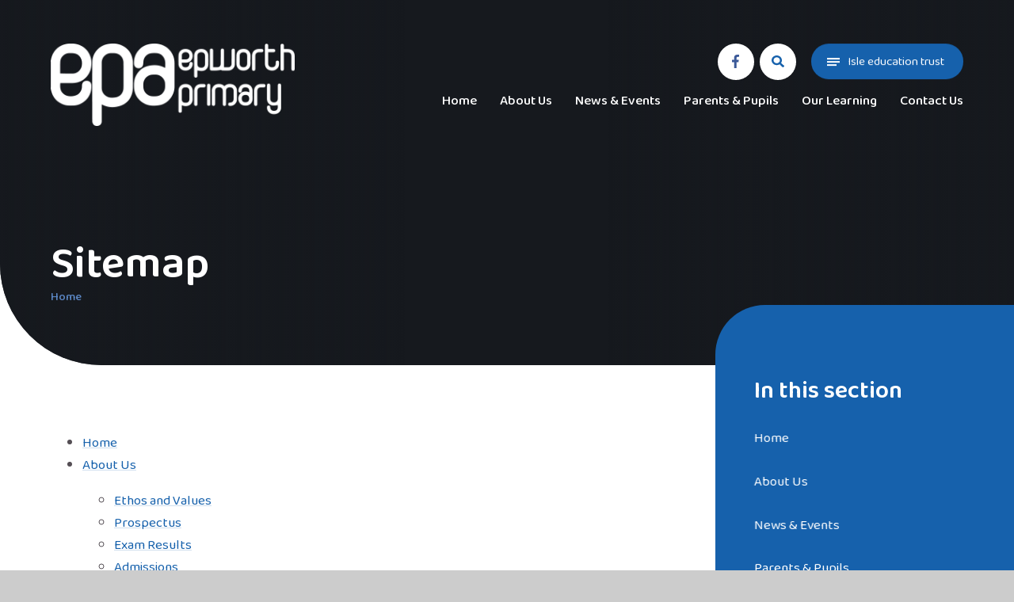

--- FILE ---
content_type: text/html
request_url: https://www.epworthprimaryacademy.co.uk/sitemap/?pid=0
body_size: 49752
content:

<!DOCTYPE html>
<!--[if IE 7]><html class="no-ios no-js lte-ie9 lte-ie8 lte-ie7" lang="en" xml:lang="en"><![endif]-->
<!--[if IE 8]><html class="no-ios no-js lte-ie9 lte-ie8"  lang="en" xml:lang="en"><![endif]-->
<!--[if IE 9]><html class="no-ios no-js lte-ie9"  lang="en" xml:lang="en"><![endif]-->
<!--[if !IE]><!--> <html class="no-ios no-js"  lang="en" xml:lang="en"><!--<![endif]-->
	<head>
		<meta http-equiv="X-UA-Compatible" content="IE=edge" />
		<meta http-equiv="content-type" content="text/html; charset=utf-8"/>
		
		<link rel="canonical" href="https://www.epworthprimaryacademy.co.uk/sitemap">
		<link rel="stylesheet" integrity="sha512-SfTiTlX6kk+qitfevl/7LibUOeJWlt9rbyDn92a1DqWOw9vWG2MFoays0sgObmWazO5BQPiFucnnEAjpAB+/Sw==" crossorigin="anonymous" referrerpolicy="no-referrer" media="screen" href="https://cdnjs.cloudflare.com/ajax/libs/font-awesome/4.7.0/css/font-awesome.min.css?cache=260112">
<!--[if IE 7]><link rel="stylesheet" media="screen" href="https://cdn.juniperwebsites.co.uk/_includes/font-awesome/4.2.0/css/font-awesome-ie7.min.css?cache=v4.6.56.3">
<![endif]-->
		<title>Epworth Primary - Sitemap</title>
		
		<style type="text/css">
			:root {
				
				--col-pri: rgb(34, 34, 34);
				
				--col-sec: rgb(136, 136, 136);
				
			}
		</style>
		
<!--[if IE]>
<script>
console = {log:function(){return;}};
</script>
<![endif]-->

<script>
	var boolItemEditDisabled;
	var boolLanguageMode, boolLanguageEditOriginal;
	var boolViewingConnect;
	var boolConnectDashboard;
	var displayRegions = [];
	var intNewFileCount = 0;
	strItemType = "Sitemap";
	strSubItemType = "Page";

	var featureSupport = {
		tagging: false,
		eventTagging: false
	};
	var boolLoggedIn = false;
boolAdminMode = false;
	var boolSuperUser = false;
strCookieBarStyle = 'bar';
	intParentPageID = "";
	intCurrentItemID = 0;
	var intCurrentCatID = "";
boolIsHomePage = false;
	boolItemEditDisabled = true;
	boolLanguageEditOriginal=true;
	strCurrentLanguage='en-gb';	strFileAttachmentsUploadLocation = 'bottom';	boolViewingConnect = false;	boolConnectDashboard = false;	var objEditorComponentList = {};

</script>

<script src="https://cdn.juniperwebsites.co.uk/admin/_includes/js/mutation_events.min.js?cache=v4.6.56.3"></script>
<script src="https://cdn.juniperwebsites.co.uk/admin/_includes/js/jquery/jquery.js?cache=v4.6.56.3"></script>
<script src="https://cdn.juniperwebsites.co.uk/admin/_includes/js/jquery/jquery.prefilter.js?cache=v4.6.56.3"></script>
<script src="https://cdn.juniperwebsites.co.uk/admin/_includes/js/jquery/jquery.query.js?cache=v4.6.56.3"></script>
<script src="https://cdn.juniperwebsites.co.uk/admin/_includes/js/jquery/js.cookie.js?cache=v4.6.56.3"></script>
<script src="/_includes/editor/template-javascript.asp?cache=260112"></script>
<script src="/admin/_includes/js/functions/minified/functions.login.new.asp?cache=260112"></script>

  <script>

  </script>
<link rel="stylesheet" media="screen" href="/_site/css/main.css?cache=260112">
<link rel="stylesheet" media="screen" href="/_site/css/content.css?cache=260112">


	<meta name="mobile-web-app-capable" content="yes">
	<meta name="apple-mobile-web-app-capable" content="yes">
	<meta name="viewport" content="width=device-width, initial-scale=1, minimum-scale=1, maximum-scale=1">
	<link rel="author" href="/humans.txt">
	<link rel="icon" href="/_site/images/favicons/favicon.ico">
	<link rel="apple-touch-icon" href="/_site/images/favicons/favicon.png">
	<link href="https://fonts.googleapis.com/css2?family=Baloo+2:wght@400;500;600;700&display=swap" rel="stylesheet"> 
	<link rel="stylesheet" href="/_site/css/print.css" type="text/css" media="print">

	<script>
	var html = document.querySelector('html'), strMobClass = 'no-mobile'
	html.classList.remove('no-ios')
	navigator.userAgent.match(/(Android|webOS|iPhone|iPad|Windows Phone)/g) && (strMobClass = 'mobile')
	html.classList.add( strMobClass )
	</script>

	<svg style="visibility: hidden; position: absolute;">
		<defs>
			<symbol id="ring" viewBox="0 0 1020 1020"><path d="M510,1020A510.1,510.1,0,0,1,311.44,40.14,510.09,510.09,0,0,1,708.56,979.86,506.86,506.86,0,0,1,510,1020Zm0-720c-115.79,0-210,94.21-210,210s94.21,210,210,210,210-94.21,210-210S625.79,300,510,300Z"/></symbol>

			<!-- reload code: [base64] -->
			<!-- BRANDS -->
			<symbol id="fa--facebook-f--fab" viewbox="0 0 264 512"><path d="M215.8 85H264V3.6C255.7 2.5 227.1 0 193.8 0 124.3 0 76.7 42.4 76.7 120.3V192H0v91h76.7v229h94V283h73.6l11.7-91h-85.3v-62.7c0-26.3 7.3-44.3 45.1-44.3z"></path></symbol>
			<symbol id="fa--instagram--fab" viewbox="0 0 448 512"><path d="M224.1 141c-63.6 0-114.9 51.3-114.9 114.9s51.3 114.9 114.9 114.9S339 319.5 339 255.9 287.7 141 224.1 141zm0 189.6c-41.1 0-74.7-33.5-74.7-74.7s33.5-74.7 74.7-74.7 74.7 33.5 74.7 74.7-33.6 74.7-74.7 74.7zm146.4-194.3c0 14.9-12 26.8-26.8 26.8-14.9 0-26.8-12-26.8-26.8s12-26.8 26.8-26.8 26.8 12 26.8 26.8zm76.1 27.2c-1.7-35.9-9.9-67.7-36.2-93.9-26.2-26.2-58-34.4-93.9-36.2-37-2.1-147.9-2.1-184.9 0-35.8 1.7-67.6 9.9-93.9 36.1s-34.4 58-36.2 93.9c-2.1 37-2.1 147.9 0 184.9 1.7 35.9 9.9 67.7 36.2 93.9s58 34.4 93.9 36.2c37 2.1 147.9 2.1 184.9 0 35.9-1.7 67.7-9.9 93.9-36.2 26.2-26.2 34.4-58 36.2-93.9 2.1-37 2.1-147.8 0-184.8zM398.8 388c-7.8 19.6-22.9 34.7-42.6 42.6-29.5 11.7-99.5 9-132.1 9s-102.7 2.6-132.1-9c-19.6-7.8-34.7-22.9-42.6-42.6-11.7-29.5-9-99.5-9-132.1s-2.6-102.7 9-132.1c7.8-19.6 22.9-34.7 42.6-42.6 29.5-11.7 99.5-9 132.1-9s102.7-2.6 132.1 9c19.6 7.8 34.7 22.9 42.6 42.6 11.7 29.5 9 99.5 9 132.1s2.7 102.7-9 132.1z"></path></symbol>
			<symbol id="fa--linkedin-in--fab" viewbox="0 0 448 512"><path d="M100.3 448H7.4V148.9h92.9V448zM53.8 108.1C24.1 108.1 0 83.5 0 53.8S24.1 0 53.8 0s53.8 24.1 53.8 53.8-24.1 54.3-53.8 54.3zM448 448h-92.7V302.4c0-34.7-.7-79.2-48.3-79.2-48.3 0-55.7 37.7-55.7 76.7V448h-92.8V148.9h89.1v40.8h1.3c12.4-23.5 42.7-48.3 87.9-48.3 94 0 111.3 61.9 111.3 142.3V448h-.1z"></path></symbol>
			<symbol id="fa--twitter--fab" viewbox="0 0 512 512"><path d="M459.37 151.716c.325 4.548.325 9.097.325 13.645 0 138.72-105.583 298.558-298.558 298.558-59.452 0-114.68-17.219-161.137-47.106 8.447.974 16.568 1.299 25.34 1.299 49.055 0 94.213-16.568 130.274-44.832-46.132-.975-84.792-31.188-98.112-72.772 6.498.974 12.995 1.624 19.818 1.624 9.421 0 18.843-1.3 27.614-3.573-48.081-9.747-84.143-51.98-84.143-102.985v-1.299c13.969 7.797 30.214 12.67 47.431 13.319-28.264-18.843-46.781-51.005-46.781-87.391 0-19.492 5.197-37.36 14.294-52.954 51.655 63.675 129.3 105.258 216.365 109.807-1.624-7.797-2.599-15.918-2.599-24.04 0-57.828 46.782-104.934 104.934-104.934 30.213 0 57.502 12.67 76.67 33.137 23.715-4.548 46.456-13.32 66.599-25.34-7.798 24.366-24.366 44.833-46.132 57.827 21.117-2.273 41.584-8.122 60.426-16.243-14.292 20.791-32.161 39.308-52.628 54.253z"></path></symbol>
			<symbol id="fa--vimeo-v--fab" viewbox="0 0 448 512"><path d="M447.8 153.6c-2 43.6-32.4 103.3-91.4 179.1-60.9 79.2-112.4 118.8-154.6 118.8-26.1 0-48.2-24.1-66.3-72.3C100.3 250 85.3 174.3 56.2 174.3c-3.4 0-15.1 7.1-35.2 21.1L0 168.2c51.6-45.3 100.9-95.7 131.8-98.5 34.9-3.4 56.3 20.5 64.4 71.5 28.7 181.5 41.4 208.9 93.6 126.7 18.7-29.6 28.8-52.1 30.2-67.6 4.8-45.9-35.8-42.8-63.3-31 22-72.1 64.1-107.1 126.2-105.1 45.8 1.2 67.5 31.1 64.9 89.4z"></path></symbol>
			<symbol id="fa--youtube--fab" viewbox="0 0 576 512"><path d="M549.655 124.083c-6.281-23.65-24.787-42.276-48.284-48.597C458.781 64 288 64 288 64S117.22 64 74.629 75.486c-23.497 6.322-42.003 24.947-48.284 48.597-11.412 42.867-11.412 132.305-11.412 132.305s0 89.438 11.412 132.305c6.281 23.65 24.787 41.5 48.284 47.821C117.22 448 288 448 288 448s170.78 0 213.371-11.486c23.497-6.321 42.003-24.171 48.284-47.821 11.412-42.867 11.412-132.305 11.412-132.305s0-89.438-11.412-132.305zm-317.51 213.508V175.185l142.739 81.205-142.739 81.201z"></path></symbol>
			<!-- LIGHT -->
			<symbol id="fa--exclamation-circle--fal" viewbox="0 0 512 512"><path d="M256 40c118.621 0 216 96.075 216 216 0 119.291-96.61 216-216 216-119.244 0-216-96.562-216-216 0-119.203 96.602-216 216-216m0-32C119.043 8 8 119.083 8 256c0 136.997 111.043 248 248 248s248-111.003 248-248C504 119.083 392.957 8 256 8zm-11.49 120h22.979c6.823 0 12.274 5.682 11.99 12.5l-7 168c-.268 6.428-5.556 11.5-11.99 11.5h-8.979c-6.433 0-11.722-5.073-11.99-11.5l-7-168c-.283-6.818 5.167-12.5 11.99-12.5zM256 340c-15.464 0-28 12.536-28 28s12.536 28 28 28 28-12.536 28-28-12.536-28-28-28z"></path></symbol>
			<symbol id="fa--times--fal" viewbox="0 0 320 512"><path d="M193.94 256L296.5 153.44l21.15-21.15c3.12-3.12 3.12-8.19 0-11.31l-22.63-22.63c-3.12-3.12-8.19-3.12-11.31 0L160 222.06 36.29 98.34c-3.12-3.12-8.19-3.12-11.31 0L2.34 120.97c-3.12 3.12-3.12 8.19 0 11.31L126.06 256 2.34 379.71c-3.12 3.12-3.12 8.19 0 11.31l22.63 22.63c3.12 3.12 8.19 3.12 11.31 0L160 289.94 262.56 392.5l21.15 21.15c3.12 3.12 8.19 3.12 11.31 0l22.63-22.63c3.12-3.12 3.12-8.19 0-11.31L193.94 256z"></path></symbol>
			<!-- SOLID -->
			<symbol id="fa--arrow-down--fas" viewbox="0 0 448 512"><path d="M413.1 222.5l22.2 22.2c9.4 9.4 9.4 24.6 0 33.9L241 473c-9.4 9.4-24.6 9.4-33.9 0L12.7 278.6c-9.4-9.4-9.4-24.6 0-33.9l22.2-22.2c9.5-9.5 25-9.3 34.3.4L184 343.4V56c0-13.3 10.7-24 24-24h32c13.3 0 24 10.7 24 24v287.4l114.8-120.5c9.3-9.8 24.8-10 34.3-.4z"></path></symbol>
			<symbol id="fa--arrow-left--fas" viewbox="0 0 448 512"><path d="M257.5 445.1l-22.2 22.2c-9.4 9.4-24.6 9.4-33.9 0L7 273c-9.4-9.4-9.4-24.6 0-33.9L201.4 44.7c9.4-9.4 24.6-9.4 33.9 0l22.2 22.2c9.5 9.5 9.3 25-.4 34.3L136.6 216H424c13.3 0 24 10.7 24 24v32c0 13.3-10.7 24-24 24H136.6l120.5 114.8c9.8 9.3 10 24.8.4 34.3z"></path></symbol>
			<symbol id="fa--arrow-right--fas" viewbox="0 0 448 512"><path d="M190.5 66.9l22.2-22.2c9.4-9.4 24.6-9.4 33.9 0L441 239c9.4 9.4 9.4 24.6 0 33.9L246.6 467.3c-9.4 9.4-24.6 9.4-33.9 0l-22.2-22.2c-9.5-9.5-9.3-25 .4-34.3L311.4 296H24c-13.3 0-24-10.7-24-24v-32c0-13.3 10.7-24 24-24h287.4L190.9 101.2c-9.8-9.3-10-24.8-.4-34.3z"></path></symbol>
			<symbol id="fa--search--fas" viewbox="0 0 512 512"><path d="M505 442.7L405.3 343c-4.5-4.5-10.6-7-17-7H372c27.6-35.3 44-79.7 44-128C416 93.1 322.9 0 208 0S0 93.1 0 208s93.1 208 208 208c48.3 0 92.7-16.4 128-44v16.3c0 6.4 2.5 12.5 7 17l99.7 99.7c9.4 9.4 24.6 9.4 33.9 0l28.3-28.3c9.4-9.4 9.4-24.6.1-34zM208 336c-70.7 0-128-57.2-128-128 0-70.7 57.2-128 128-128 70.7 0 128 57.2 128 128 0 70.7-57.2 128-128 128z"></path></symbol>
	</defs>
</svg>

<link rel="stylesheet" media="screen" href="https://cdn.juniperwebsites.co.uk/_includes/css/content-blocks.css?cache=v4.6.56.3">
<link rel="stylesheet" media="screen" href="/_includes/css/cookie-colour.asp?cache=260112">
<link rel="stylesheet" media="screen" href="https://cdn.juniperwebsites.co.uk/_includes/css/cookies.css?cache=v4.6.56.3">
<link rel="stylesheet" media="screen" href="https://cdn.juniperwebsites.co.uk/_includes/css/cookies.advanced.css?cache=v4.6.56.3">
<link rel="stylesheet" media="screen" href="https://cdn.juniperwebsites.co.uk/_includes/css/overlord.css?cache=v4.6.56.3">
<link rel="stylesheet" media="screen" href="https://cdn.juniperwebsites.co.uk/_includes/css/templates.css?cache=v4.6.56.3">
<link rel="stylesheet" media="screen" href="/_site/css/attachments.css?cache=260112">
<link rel="stylesheet" media="screen" href="/_site/css/templates.css?cache=260112">
<style>#print_me { display: none;}</style><script src="https://cdn.juniperwebsites.co.uk/admin/_includes/js/modernizr.js?cache=v4.6.56.3"></script>

        <meta property="og:site_name" content="Epworth Primary" />
        <meta property="og:title" content="Sitemap" />
        <meta property="og:image" content="https://www.epworthprimaryacademy.co.uk/_site/images/design/thumbnail.jpg" />
        <meta property="og:type" content="website" />
        <meta property="twitter:card" content="summary" />
</head>


    <body>


<div id="print_me"></div>
<div class="mason mason--inner mason--noadmin mason--nosecure">

	<section class="access">
		<a class="access__anchor" name="header"></a>
		<a class="access__link" href="#content">Skip to content &darr;</a>
	</section>

	<header class="header parent block-d">
		<div class="header__main">
			<a class="header__logo" href="/">
				<img src="/_site/images/design/logo.png" srcset="/_site/images/design/logo.png 1x, /_site/images/design/logo@2x.png 2x" alt="Epworth Primary">
				<img src="/_site/images/design/logo-col.png" srcset="/_site/images/design/logo-col.png 1x, /_site/images/design/logo-col@2x.png 2x" alt="Epworth Primary">
				<h1>Epworth Primary</h1>
			</a>
			<section class="menu parent block-l">
				<button class="menu__bg" data-remove=".mason--menu" aria-label="Close Menu"></button>
				
				<button class="menu__btn" data-toggle=".mason--menu" aria-label="Open Menu" aria-label="Toggle mobile menu">
					<span class="menu__btn__icon"><span></span><span></span><span></span><span></span><span></span></span>
					<span class="menu__btn__txt menu__btn__txt--inactive">Menu</span>
					<span class="menu__btn__txt menu__btn__txt--active">Close</span>
				</button>
				
				<div class="menu__main">
					<nav class="menu__bar ms-center">
						<ul><li class="menu__bar__item menu__bar__item--page_1"><a class="a_block" id="menu__page_1" href="/"><span>Home</span></a><button title="View pages within Home" class="menu__bar__item__button" data-tab=".menu__bar__item--page_1--expand"><i class="menu__bar__item__button__icon fa fa-angle-down"></i></button></li><li class="menu__bar__item menu__bar__item--page_7 menu__bar__item--subitems"><a class="a_block" id="menu__page_7" href="/page/?title=About+Us&amp;pid=7"><span>About Us</span></a><button title="View pages within About Us" class="menu__bar__item__button" data-tab=".menu__bar__item--page_7--expand"><i class="menu__bar__item__button__icon fa fa-angle-down"></i></button><ul class="menu__bar__item__sub"><li class="menu__bar__item menu__bar__item--url_3"><a class="a_block" id="menu__url_3" href="/page/?title=About+Us&amp;pid=7"><span>Ethos and Values</span></a><button title="View pages within Ethos and Values" class="menu__bar__item__button" data-tab=".menu__bar__item--url_3--expand"><i class="menu__bar__item__button__icon fa fa-angle-down"></i></button></li><li class="menu__bar__item menu__bar__item--page_11"><a class="a_block" id="menu__page_11" href="/page/?title=Prospectus&amp;pid=11"><span>Prospectus</span></a><button title="View pages within Prospectus" class="menu__bar__item__button" data-tab=".menu__bar__item--page_11--expand"><i class="menu__bar__item__button__icon fa fa-angle-down"></i></button></li><li class="menu__bar__item menu__bar__item--page_10"><a class="a_block" id="menu__page_10" href="/page/?title=Exam+Results&amp;pid=10"><span>Exam Results</span></a><button title="View pages within Exam Results" class="menu__bar__item__button" data-tab=".menu__bar__item--page_10--expand"><i class="menu__bar__item__button__icon fa fa-angle-down"></i></button></li><li class="menu__bar__item menu__bar__item--page_12"><a class="a_block" id="menu__page_12" href="/page/?title=Admissions&amp;pid=12"><span>Admissions</span></a><button title="View pages within Admissions" class="menu__bar__item__button" data-tab=".menu__bar__item--page_12--expand"><i class="menu__bar__item__button__icon fa fa-angle-down"></i></button></li><li class="menu__bar__item menu__bar__item--page_13"><a class="a_block" id="menu__page_13" href="/page/?title=Policies+%26amp%3B+Documents&amp;pid=13"><span>Policies &amp; Documents</span></a><button title="View pages within Policies &amp; Documents" class="menu__bar__item__button" data-tab=".menu__bar__item--page_13--expand"><i class="menu__bar__item__button__icon fa fa-angle-down"></i></button></li><li class="menu__bar__item menu__bar__item--page_14"><a class="a_block" id="menu__page_14" href="/page/?title=Ofsted&amp;pid=14"><span>Ofsted</span></a><button title="View pages within Ofsted" class="menu__bar__item__button" data-tab=".menu__bar__item--page_14--expand"><i class="menu__bar__item__button__icon fa fa-angle-down"></i></button></li><li class="menu__bar__item menu__bar__item--page_15"><a class="a_block" id="menu__page_15" href="/page/?title=Meet+the+Team&amp;pid=15"><span>Meet the Team</span></a><button title="View pages within Meet the Team" class="menu__bar__item__button" data-tab=".menu__bar__item--page_15--expand"><i class="menu__bar__item__button__icon fa fa-angle-down"></i></button></li><li class="menu__bar__item menu__bar__item--page_16"><a class="a_block" id="menu__page_16" href="/page/?title=Governors&amp;pid=16"><span>Governors</span></a><button title="View pages within Governors" class="menu__bar__item__button" data-tab=".menu__bar__item--page_16--expand"><i class="menu__bar__item__button__icon fa fa-angle-down"></i></button></li><li class="menu__bar__item menu__bar__item--page_17"><a class="a_block" id="menu__page_17" href="/page/?title=Vacancies&amp;pid=17"><span>Vacancies</span></a><button title="View pages within Vacancies" class="menu__bar__item__button" data-tab=".menu__bar__item--page_17--expand"><i class="menu__bar__item__button__icon fa fa-angle-down"></i></button></li><li class="menu__bar__item menu__bar__item--page_18"><a class="a_block" id="menu__page_18" href="/page/?title=Pupil+Premium+and%2C+PE+and+Sport+Premium&amp;pid=18"><span>Pupil Premium and, PE and Sport Premium</span></a><button title="View pages within Pupil Premium and, PE and Sport Premium" class="menu__bar__item__button" data-tab=".menu__bar__item--page_18--expand"><i class="menu__bar__item__button__icon fa fa-angle-down"></i></button></li></ul></li><li class="menu__bar__item menu__bar__item--page_3 menu__bar__item--subitems"><a class="a_block" id="menu__page_3" href="/page/?title=News+%26amp%3B+Events&amp;pid=3"><span>News &amp; Events</span></a><button title="View pages within News &amp; Events" class="menu__bar__item__button" data-tab=".menu__bar__item--page_3--expand"><i class="menu__bar__item__button__icon fa fa-angle-down"></i></button><ul class="menu__bar__item__sub"><li class="menu__bar__item menu__bar__item--url_1"><a class="a_block" id="menu__url_1" href="/calendar/?calid=1&amp;pid=3&amp;viewid=1"><span>Calendar of events</span></a><button title="View pages within Calendar of events" class="menu__bar__item__button" data-tab=".menu__bar__item--url_1--expand"><i class="menu__bar__item__button__icon fa fa-angle-down"></i></button></li><li class="menu__bar__item menu__bar__item--page_19"><a class="a_block" id="menu__page_19" href="/page/?title=Newsletters&amp;pid=19"><span>Newsletters</span></a><button title="View pages within Newsletters" class="menu__bar__item__button" data-tab=".menu__bar__item--page_19--expand"><i class="menu__bar__item__button__icon fa fa-angle-down"></i></button></li><li class="menu__bar__item menu__bar__item--page_33"><a class="a_block" id="menu__page_33" href="/page/?title=Epworth+Express+and+Letters&amp;pid=33"><span>Epworth Express and Letters</span></a><button title="View pages within Epworth Express and Letters" class="menu__bar__item__button" data-tab=".menu__bar__item--page_33--expand"><i class="menu__bar__item__button__icon fa fa-angle-down"></i></button></li><li class="menu__bar__item menu__bar__item--news_category_1"><a class="a_block" id="menu__news_category_1" href="/news/?pid=3&amp;nid=1"><span>Latest News</span></a><button title="View pages within Latest News" class="menu__bar__item__button" data-tab=".menu__bar__item--news_category_1--expand"><i class="menu__bar__item__button__icon fa fa-angle-down"></i></button></li></ul></li><li class="menu__bar__item menu__bar__item--page_6 menu__bar__item--subitems"><a class="a_block" id="menu__page_6" href="/page/?title=Parents+%26amp%3B+Pupils&amp;pid=6"><span>Parents &amp; Pupils</span></a><button title="View pages within Parents &amp; Pupils" class="menu__bar__item__button" data-tab=".menu__bar__item--page_6--expand"><i class="menu__bar__item__button__icon fa fa-angle-down"></i></button><ul class="menu__bar__item__sub"><li class="menu__bar__item menu__bar__item--page_20"><a class="a_block" id="menu__page_20" href="/page/?title=Academy+Uniform&amp;pid=20"><span>Academy Uniform</span></a><button title="View pages within Academy Uniform" class="menu__bar__item__button" data-tab=".menu__bar__item--page_20--expand"><i class="menu__bar__item__button__icon fa fa-angle-down"></i></button></li><li class="menu__bar__item menu__bar__item--page_21"><a class="a_block" id="menu__page_21" href="/page/?title=Attendance&amp;pid=21"><span>Attendance</span></a><button title="View pages within Attendance" class="menu__bar__item__button" data-tab=".menu__bar__item--page_21--expand"><i class="menu__bar__item__button__icon fa fa-angle-down"></i></button></li><li class="menu__bar__item menu__bar__item--page_22"><a class="a_block" id="menu__page_22" href="/page/?title=Term+Dates+%26amp%3B+The+Academy+Day&amp;pid=22"><span>Term Dates &amp; The Academy Day</span></a><button title="View pages within Term Dates &amp; The Academy Day" class="menu__bar__item__button" data-tab=".menu__bar__item--page_22--expand"><i class="menu__bar__item__button__icon fa fa-angle-down"></i></button></li><li class="menu__bar__item menu__bar__item--page_23"><a class="a_block" id="menu__page_23" href="/page/?title=Arbor+Parent+Portal&amp;pid=23"><span>Arbor Parent Portal</span></a><button title="View pages within Arbor Parent Portal" class="menu__bar__item__button" data-tab=".menu__bar__item--page_23--expand"><i class="menu__bar__item__button__icon fa fa-angle-down"></i></button></li><li class="menu__bar__item menu__bar__item--page_24"><a class="a_block" id="menu__page_24" href="/page/?title=Parent+%26amp%3B+Pupil+View&amp;pid=24"><span>Parent &amp; Pupil View</span></a><button title="View pages within Parent &amp; Pupil View" class="menu__bar__item__button" data-tab=".menu__bar__item--page_24--expand"><i class="menu__bar__item__button__icon fa fa-angle-down"></i></button></li><li class="menu__bar__item menu__bar__item--page_25"><a class="a_block" id="menu__page_25" href="/page/?title=SEND&amp;pid=25"><span>SEND</span></a><button title="View pages within SEND" class="menu__bar__item__button" data-tab=".menu__bar__item--page_25--expand"><i class="menu__bar__item__button__icon fa fa-angle-down"></i></button></li><li class="menu__bar__item menu__bar__item--page_26"><a class="a_block" id="menu__page_26" href="/page/?title=Safety+%26amp%3B+Wellbeing&amp;pid=26"><span>Safety &amp; Wellbeing</span></a><button title="View pages within Safety &amp; Wellbeing" class="menu__bar__item__button" data-tab=".menu__bar__item--page_26--expand"><i class="menu__bar__item__button__icon fa fa-angle-down"></i></button></li><li class="menu__bar__item menu__bar__item--page_27"><a class="a_block" id="menu__page_27" href="/page/?title=Assessment+%26amp%3B+Reporting&amp;pid=27"><span>Assessment &amp; Reporting</span></a><button title="View pages within Assessment &amp; Reporting" class="menu__bar__item__button" data-tab=".menu__bar__item--page_27--expand"><i class="menu__bar__item__button__icon fa fa-angle-down"></i></button></li><li class="menu__bar__item menu__bar__item--page_28"><a class="a_block" id="menu__page_28" href="/page/?title=Breakfast+Club&amp;pid=28"><span>Breakfast Club</span></a><button title="View pages within Breakfast Club" class="menu__bar__item__button" data-tab=".menu__bar__item--page_28--expand"><i class="menu__bar__item__button__icon fa fa-angle-down"></i></button></li><li class="menu__bar__item menu__bar__item--page_29"><a class="a_block" id="menu__page_29" href="/page/?title=Nursery&amp;pid=29"><span>Nursery</span></a><button title="View pages within Nursery" class="menu__bar__item__button" data-tab=".menu__bar__item--page_29--expand"><i class="menu__bar__item__button__icon fa fa-angle-down"></i></button></li><li class="menu__bar__item menu__bar__item--page_30"><a class="a_block" id="menu__page_30" href="/page/?title=PTFA&amp;pid=30"><span>PTFA</span></a><button title="View pages within PTFA" class="menu__bar__item__button" data-tab=".menu__bar__item--page_30--expand"><i class="menu__bar__item__button__icon fa fa-angle-down"></i></button></li></ul></li><li class="menu__bar__item menu__bar__item--page_8 menu__bar__item--subitems"><a class="a_block" id="menu__page_8" href="/page/?title=Our+Learning&amp;pid=8"><span>Our Learning</span></a><button title="View pages within Our Learning" class="menu__bar__item__button" data-tab=".menu__bar__item--page_8--expand"><i class="menu__bar__item__button__icon fa fa-angle-down"></i></button><ul class="menu__bar__item__sub"><li class="menu__bar__item menu__bar__item--page_31"><a class="a_block" id="menu__page_31" href="/page/?title=Curriculum&amp;pid=31"><span>Curriculum</span></a><button title="View pages within Curriculum" class="menu__bar__item__button" data-tab=".menu__bar__item--page_31--expand"><i class="menu__bar__item__button__icon fa fa-angle-down"></i></button></li><li class="menu__bar__item menu__bar__item--page_32"><a class="a_block" id="menu__page_32" href="/page/?title=Clubs+%26amp%3B+Activities&amp;pid=32"><span>Clubs &amp; Activities</span></a><button title="View pages within Clubs &amp; Activities" class="menu__bar__item__button" data-tab=".menu__bar__item--page_32--expand"><i class="menu__bar__item__button__icon fa fa-angle-down"></i></button></li></ul></li><li class="menu__bar__item menu__bar__item--page_2 menu__bar__item--subitems"><a class="a_block" id="menu__page_2" href="/page/?title=Contact+Us&amp;pid=2"><span>Contact Us</span></a><button title="View pages within Contact Us" class="menu__bar__item__button" data-tab=".menu__bar__item--page_2--expand"><i class="menu__bar__item__button__icon fa fa-angle-down"></i></button><ul class="menu__bar__item__sub"><li class="menu__bar__item menu__bar__item--form_16"><a class="a_block" id="menu__form_16" href="/form/?pid=2&amp;form=16"><span>Enquiry Form</span></a><button title="View pages within Enquiry Form" class="menu__bar__item__button" data-tab=".menu__bar__item--form_16--expand"><i class="menu__bar__item__button__icon fa fa-angle-down"></i></button></li></ul></li></ul>
						<div class="menu__extra">
							<div class="iconlinks">
								<ul class='list'><li><a class="ms-btn--ico" data-type="facebook" aria-label="facebook" href="https://www.facebook.com/Epworthprimaryacademy" target="_blank"><svg class='fa--facebook-f--fab'><use href='#fa--facebook-f--fab' xlink:href='#fa--facebook-f--fab' x='0' y='0'/></svg></a></li><li><button class="search__btn ms-btn--ico" aria-label="Search" data-toggle=".mason--search"><svg class='fa--search--fas'><use href='#fa--search--fas' xlink:href='#fa--search--fas' x='0' y='0'/></svg></button></li></ul>
							</div>
						</div>
					</nav>
				</div>
			</section>
		</div>
		
	</header>


	
	<section class="hero parent block-d js_hit">
		<div class="hero__parallax js_parallax abs_fill" parallax-type="top" parallax-speed="3">
			<ul class="hero__slideshow abs_fill list">
			    <li class="hero__slideshow__item abs_fill"><div class="hero__slideshow__item__img abs_fill" data-src="/_site/data/files/images/slideshow/46B02CB0F2EC59B62A6392F4886AF000.jpg" data-type="bg"></div></li>
			</ul>
		</div>
		<div class="hero__overlay page">
			<div class="ms-center">
				<h1 class="page__title" id="itemTitle">Sitemap</h1><ul class="page__path"><li class="page__path__item page__path__item--page_1"><a class="page__path__item__link" id="path__page_1" href="/">Home</a><svg class='page__path__item__sep fa--arrow-right--fas'><use href='#fa--arrow-right--fas' xlink:href='#fa--arrow-right--fas' x='0' y='0'/></svg></li></ul>
			</div>
		</div>
		
	</section>
	


	<section class="iet parent block-l">
		<button class="iet__bg" data-remove=".mason--iet" aria-label="Close High Visibility Menu"></button>
		
		<button class="iet__btn" data-toggle=".mason--iet" aria-label="Toggle Trust menu">
			<span class="iet__btn__icon"><span></span><span></span><span></span><span></span><span></span></span>
			<span class="iet__btn__txt iet__btn__txt--inactive">Isle education trust</span>
			<span class="iet__btn__txt iet__btn__txt--active">Close</span>
		</button>
		
		<div class="iet__decor ring__decor">
			<svg class='abs_fill ring'><use href='#ring' xlink:href='#ring' x='0' y='0'/></svg>
		</div>
		<div class="iet__main abs_fill">
			<div class="iet__main__inner">
				<a class="iet__main__logo" href="https://www.isleeducationtrust.co.uk/" target="_blank"><img src="/_site/images/design/logo-iet.png" srcset="/_site/images/design/logo-iet.png 1x, /_site/images/design/logo-iet@2x.png 2x" alt="Isle Education Trust"></a><div class="iet__main__desc fs16"><p>Welcome to the Isle Education Trust website. We hope that this site provides you with all the information you require regarding our Trust and that you will get a sense of the organisation we are and aspire to be. If you are interested in finding out more about Isle Education Trust please contact us.<br></p></div>
				<ul class="list">
					<li class="iet__item"><a class="a_block block-l" href="https://www.southaxholmeacademy.co.uk" target="_blank" alt="South Axholme"><span class="iet__item__bg abs_fill" style="background-color: #0e4695"></span><img src="https://www.isleeducationtrust.co.uk/_site/data/files/images/academies/405910D88F59FFE51D96C3962B3EDAC5.png" alt="South Axholme"></a></li><li class="iet__item"><a class="a_block block-l" href="https://www.coritaniacademy.co.uk/" target="_blank" alt="Coritani"><span class="iet__item__bg abs_fill" style="background-color: "></span><img src="https://www.isleeducationtrust.co.uk/_site/data/files/users/5/images/6D023175E143ACC77E6AA6DAE4CD8940.png" alt="Coritani"></a></li><li class="iet__item"><a class="a_block block-l" href="https://www.epworthprimaryacademy.co.uk/" target="_blank" alt="Epworth Primary"><span class="iet__item__bg abs_fill" style="background-color: "></span><img src="https://www.isleeducationtrust.co.uk/_site/data/files/users/5/images/F8F2430A9D4F5FB4ACDE5C0323EC2582.png" alt="Epworth Primary"></a></li><li class="iet__item"><a class="a_block block-l" href="https://www.alkboroughprimaryacademy.co.uk/" target="_blank" alt="Alkborough Primary Academy"><span class="iet__item__bg abs_fill" style="background-color: "></span><img src="https://www.isleeducationtrust.co.uk/_site/data/files/images/33C38A1F91DCF6943BCC5A05A676F19D.png" alt="Alkborough Primary Academy"></a></li><li class="iet__item"><a class="a_block block-l" href="https://www.kirtonlindseyprimaryacademy.co.uk/" target="_blank" alt="Kirton Lindsey Primary Academy"><span class="iet__item__bg abs_fill" style="background-color: "></span><img src="https://www.isleeducationtrust.co.uk/_site/data/files/images/14E63DAD5EA29F8FA3946451F23428EC.png" alt="Kirton Lindsey Primary Academy"></a></li><li class="iet__item"><a class="a_block block-l" href="https://www.burtonuponstatherprimaryacademy.co.uk/" target="_blank" alt="Burton Upon Stather Primary Academy"><span class="iet__item__bg abs_fill" style="background-color: "></span><img src="https://www.isleeducationtrust.co.uk/_site/data/files/images/2BDDA1F5EA9B5546161B3CEB977D69EF.png" alt="Burton Upon Stather Primary Academy"></a></li>
				</ul>
			</div>
		</div>
		
	</section>


	<div class="searchbar parent block-l col-sec">
		<button class="searchbar__bg" aria-label="Search" data-remove=".mason--search"></button>
		<div class="fs32">
			<form method="post" action="/search/default.asp?pid=0">
				<input class="searchbar__input" type="text" value="" aria-label="Input Search" name="searchValue" placeholder="Search" />
				<button type="submit" class="searchbar__btn" aria-label="Submit Search"><svg class='searchbar__icon fa--search--fas'><use href='#fa--search--fas' xlink:href='#fa--search--fas' x='0' y='0'/></svg></button>
			</form>
			<button class="searchbar__close" aria-label="Close Search" data-remove=".mason--search">
				<svg class='fa--times--fal'><use xlink:href='#fa--times--fal' href='#fa--times--fal' x='0' y='0'/></svg>
			</button>
		</div>
	</div>


	<main class="main parent block-l js_hit" data-offset="-200">
		
		<div class="bg bg--r"></div>
		
		<div class="main__center ms-center">

			<div class="content content--page">
				<a class="content__anchor" name="content"></a>
				
				<div class="content__region" ><ul id="" class=""><li class="menuitem_page_1 __item--position-8 __item--type-page "><a href="/">Home</a></li><li class="menuitem_page_7 __item--position-9 __item--type-page __item--parent "><a href="/page/?title=About+Us&amp;pid=7">About Us</a><ul class="__item__sub"><li class="menuitem_url_3 __item--position-0 __item--type-url __item--first "><a href="/page/?title=About+Us&amp;pid=7">Ethos and Values</a></li><li class="menuitem_page_11 __item--position-1 __item--type-page "><a href="/page/?title=Prospectus&amp;pid=11">Prospectus</a></li><li class="menuitem_page_10 __item--position-2 __item--type-page "><a href="/page/?title=Exam+Results&amp;pid=10">Exam Results</a></li><li class="menuitem_page_12 __item--position-3 __item--type-page "><a href="/page/?title=Admissions&amp;pid=12">Admissions</a></li><li class="menuitem_page_13 __item--position-4 __item--type-page "><a href="/page/?title=Policies+%26amp%3B+Documents&amp;pid=13">Policies &amp; Documents</a></li><li class="menuitem_page_14 __item--position-5 __item--type-page "><a href="/page/?title=Ofsted&amp;pid=14">Ofsted</a></li><li class="menuitem_page_15 __item--position-6 __item--type-page "><a href="/page/?title=Meet+the+Team&amp;pid=15">Meet the Team</a></li><li class="menuitem_page_16 __item--position-7 __item--type-page "><a href="/page/?title=Governors&amp;pid=16">Governors</a></li><li class="menuitem_page_17 __item--position-8 __item--type-page "><a href="/page/?title=Vacancies&amp;pid=17">Vacancies</a></li><li class="menuitem_page_18 __item--position-9 __item--type-page __item--last "><a href="/page/?title=Pupil+Premium+and%2C+PE+and+Sport+Premium&amp;pid=18">Pupil Premium and, PE and Sport Premium</a></li></ul></li><li class="menuitem_page_3 __item--position-10 __item--type-page __item--parent "><a href="/page/?title=News+%26amp%3B+Events&amp;pid=3">News &amp; Events</a><ul class="__item__sub"><li class="menuitem_url_1 __item--position-0 __item--type-calendar_view __item--first "><a href="/calendar/?calid=1&amp;pid=3&amp;viewid=1">Calendar of events</a></li><li class="menuitem_page_19 __item--position-1 __item--type-page "><a href="/page/?title=Newsletters&amp;pid=19">Newsletters</a></li><li class="menuitem_page_33 __item--position-2 __item--type-page "><a href="/page/?title=Epworth+Express+and+Letters&amp;pid=33">Epworth Express and Letters</a></li><li class="menuitem_news_category_1 __item--position-4 __item--type-news-category __item--last "><a href="/news/?pid=3&amp;nid=1">Latest News</a></li></ul></li><li class="menuitem_page_6 __item--position-11 __item--type-page __item--parent "><a href="/page/?title=Parents+%26amp%3B+Pupils&amp;pid=6">Parents &amp; Pupils</a><ul class="__item__sub"><li class="menuitem_page_20 __item--position-0 __item--type-page __item--first "><a href="/page/?title=Academy+Uniform&amp;pid=20">Academy Uniform</a></li><li class="menuitem_page_21 __item--position-1 __item--type-page "><a href="/page/?title=Attendance&amp;pid=21">Attendance</a></li><li class="menuitem_page_22 __item--position-2 __item--type-page "><a href="/page/?title=Term+Dates+%26amp%3B+The+Academy+Day&amp;pid=22">Term Dates &amp; The Academy Day</a></li><li class="menuitem_page_23 __item--position-3 __item--type-page "><a href="/page/?title=Arbor+Parent+Portal&amp;pid=23">Arbor Parent Portal</a></li><li class="menuitem_page_24 __item--position-4 __item--type-page "><a href="/page/?title=Parent+%26amp%3B+Pupil+View&amp;pid=24">Parent &amp; Pupil View</a></li><li class="menuitem_page_25 __item--position-5 __item--type-page "><a href="/page/?title=SEND&amp;pid=25">SEND</a></li><li class="menuitem_page_26 __item--position-6 __item--type-page "><a href="/page/?title=Safety+%26amp%3B+Wellbeing&amp;pid=26">Safety &amp; Wellbeing</a></li><li class="menuitem_page_27 __item--position-7 __item--type-page "><a href="/page/?title=Assessment+%26amp%3B+Reporting&amp;pid=27">Assessment &amp; Reporting</a></li><li class="menuitem_page_28 __item--position-8 __item--type-page "><a href="/page/?title=Breakfast+Club&amp;pid=28">Breakfast Club</a></li><li class="menuitem_page_29 __item--position-9 __item--type-page "><a href="/page/?title=Nursery&amp;pid=29">Nursery</a></li><li class="menuitem_page_30 __item--position-10 __item--type-page __item--last "><a href="/page/?title=PTFA&amp;pid=30">PTFA</a></li></ul></li><li class="menuitem_page_8 __item--position-12 __item--type-page __item--parent "><a href="/page/?title=Our+Learning&amp;pid=8">Our Learning</a><ul class="__item__sub"><li class="menuitem_page_31 __item--position-0 __item--type-page __item--first "><a href="/page/?title=Curriculum&amp;pid=31">Curriculum</a></li><li class="menuitem_page_32 __item--position-1 __item--type-page __item--last "><a href="/page/?title=Clubs+%26amp%3B+Activities&amp;pid=32">Clubs &amp; Activities</a></li></ul></li><li class="menuitem_page_2 __item--position-13 __item--type-page __item--parent "><a href="/page/?title=Contact+Us&amp;pid=2">Contact Us</a><ul class="__item__sub"><li class="menuitem_form_16 __item--position-0 __item--type-form __item--first __item--last "><a href="/form/?pid=2&amp;form=16">Enquiry Form</a></li></ul></li></ul>				</div>
				
			</div>

			
			<div class="sidebar">
				<nav class="subnav parent block-d">
					<a class="subnav__anchor" name="subnav"></a>
					<header class="subnav__header">
						<h3 class="subnav__title fs32">In this section</h3>
					</header>
					<div class="subnav__main">
						<ul class="subnav__list"><li class="subnav__list__item subnav__list__item--page_1"><a class="a_block" id="subnav__page_1" href="/"><span>Home</span></a></li><li class="subnav__list__item subnav__list__item--page_7"><a class="a_block" id="subnav__page_7" href="/page/?title=About+Us&amp;pid=7"><span>About Us</span></a></li><li class="subnav__list__item subnav__list__item--page_3"><a class="a_block" id="subnav__page_3" href="/page/?title=News+%26amp%3B+Events&amp;pid=3"><span>News &amp; Events</span></a></li><li class="subnav__list__item subnav__list__item--page_6"><a class="a_block" id="subnav__page_6" href="/page/?title=Parents+%26amp%3B+Pupils&amp;pid=6"><span>Parents &amp; Pupils</span></a></li><li class="subnav__list__item subnav__list__item--page_8"><a class="a_block" id="subnav__page_8" href="/page/?title=Our+Learning&amp;pid=8"><span>Our Learning</span></a></li><li class="subnav__list__item subnav__list__item--page_2"><a class="a_block" id="subnav__page_2" href="/page/?title=Contact+Us&amp;pid=2"><span>Contact Us</span></a></li></ul>
					</div>
				</nav>
			</div>
			

		</div>
	</main>

	

	<footer class="footer parent">
		<div class="footer__main parent block-d">
			<span class="scrooooll">
				<span></span>
				<span></span>
				<span></span>
			</span>
			<div class="footer__center ms-center">

				<div class="footer__module footer__legal">
					<div class="footer__legal__logo">
						<img src="/_site/images/design/logo.png" srcset="/_site/images/design/logo.png 1x, /_site/images/design/logo@2x.png 2x" alt="Epworth Primary">
					</div>
					<p>
						<span>2026 &copy; Isle Education Trust <span class="footer__sep">&bull;</span></span>
						<span>Website by <a rel="nofollow" target="_blank" href="https://websites.junipereducation.org/"> e4education</a></span><br>
						<span><a href="/sitemap/?pid=0">Sitemap</a> <span class="footer__sep">&bull;</span></span>
						<span><a href="https://www.epworthprimaryacademy.co.uk/accessibility-statement/">Accessibility Statement</a> <span class="footer__sep">&bull;</span></span>
						<span><a href="https://www.epworthprimaryacademy.co.uk/accessibility.asp?level=high-vis&amp;item=sitemap_0" title="This link will display the current page in high visibility mode, suitable for screen reader software">High Visibility Version</a> <span class="footer__sep">&bull;</span></span>
						<span><a href="/privacy-cookies/">Privacy Policy</a></span>
						<span><a href="#" id="cookie_settings" role="button" title="Cookie Settings" aria-label="Cookie Settings">Cookie Settings</a>
<script>
	$(document).ready(function() {
		$('#cookie_settings').on('click', function(event) { 
			event.preventDefault();
			$('.cookie_information__icon').trigger('click');
		});
	}); 
</script></span>
					</p>
				</div>

				<div class="footer__module footer__trust">
					<h3 class="footer__module__title">Isle Education Trust</h3>
					<p>Epworth Primary Academy, Birchfield Road, Epworth,
Doncaster, South Yorkshire, 
DN9 1DL</p><p>01427 872345<br><a href="mailto:admin@epworthprimary-iet.co.uk">admin@epworthprimary-iet.co.uk</a></p>
				</div>

				<div class="footer__module footer__links">
					<h3 class="footer__module__title">Useful Links</h3>
					<ul class='list'><li><a href="/page/?title=Policies+%26amp%3B+Documents&pid=13" target="_self">Policies & Documents</a></li><li><a href="/page/?title=Ofsted&pid=14" target="">Ofsted</a></li></ul>
				</div>
			</div>
		</div>
	</footer>

</div>

<!-- JS -->
<script src="/_includes/js/mason.min.js"></script>


	<script src="/_site/js/modernizr-custom.min.js"></script>
	<script src="/_site/js/ecocycle.min.js"></script>
	
	<script src="/_site/js/scripts.min.js"></script>
	
	<script>
	(function() {
		
	})();
	</script>

<!-- /JS -->

<script src="https://cdn.juniperwebsites.co.uk/admin/_includes/js/functions/minified/functions.dialog.js?cache=v4.6.56.3"></script>
<div class="cookie_information cookie_information--bar cookie_information--bottom cookie_information--left cookie_information--active"> <div class="cookie_information__icon_container "> <div class="cookie_information__icon " role="button" title="Cookie Settings" aria-label="Toggle Cookie Settings"><i class="fa fa-exclamation" aria-hidden="true"></i></div> <div class="cookie_information__hex "></div> </div> <div class="cookie_information__inner"> <div class="cookie_information__hex cookie_information__hex--large"></div> <div class="cookie_information__info"> <p class="cookie_information_heading">Cookie Policy</p> <article>This site uses cookies to store information on your computer. <a href="/privacy-cookies" title="See cookie policy">Click here for more information</a><div class="cookie_information__buttons"><button class="cookie_information__button " data-type="allow" title="Allow" aria-label="Allow">Allow</button><button class="cookie_information__button  " data-type="deny" title="Deny" aria-label="Deny">Deny</button></div></article> </div> <button class="cookie_information__close" title="Close" aria-label="Close"> <i class="fa fa-times" aria-hidden="true"></i> </button> </div></div>

<script>
    var strDialogTitle = 'Cookie Settings',
        strDialogSaveButton = 'Save',
        strDialogRevokeButton = 'Revoke';

    $(document).ready(function(){
        $('.cookie_information__icon, .cookie_information__close').on('click', function() {
            $('.cookie_information').toggleClass('cookie_information--active');
        });

        if ($.cookie.allowed()) {
            $('.cookie_information__icon_container').addClass('cookie_information__icon_container--hidden');
            $('.cookie_information').removeClass('cookie_information--active');
        }

        $(document).on('click', '.cookie_information__button', function() {
            var strType = $(this).data('type');
            if (strType === 'settings') {
                openCookieSettings();
            } else {
                saveCookiePreferences(strType, '');
            }
        });
        if (!$('.cookie_ui').length) {
            $('body').append($('<div>', {
                class: 'cookie_ui'
            }));
        }

        var openCookieSettings = function() {
            $('body').e4eDialog({
                diagTitle: strDialogTitle,
                contentClass: 'clublist--add',
                width: '500px',
                height: '90%',
                source: '/privacy-cookies/cookie-popup.asp',
                bind: false,
                appendTo: '.cookie_ui',
                buttons: [{
                    id: 'primary',
                    label: strDialogSaveButton,
                    fn: function() {
                        var arrAllowedItems = [];
                        var strType = 'allow';
                        arrAllowedItems.push('core');
                        if ($('#cookie--targeting').is(':checked')) arrAllowedItems.push('targeting');
                        if ($('#cookie--functional').is(':checked')) arrAllowedItems.push('functional');
                        if ($('#cookie--performance').is(':checked')) arrAllowedItems.push('performance');
                        if (!arrAllowedItems.length) strType = 'deny';
                        if (!arrAllowedItems.length === 4) arrAllowedItems = 'all';
                        saveCookiePreferences(strType, arrAllowedItems.join(','));
                        this.close();
                    }
                }, {
                    id: 'close',
                    
                    label: strDialogRevokeButton,
                    
                    fn: function() {
                        saveCookiePreferences('deny', '');
                        this.close();
                    }
                }]
            });
        }
        var saveCookiePreferences = function(strType, strCSVAllowedItems) {
            if (!strType) return;
            if (!strCSVAllowedItems) strCSVAllowedItems = 'all';
            $.ajax({
                'url': '/privacy-cookies/json.asp?action=updateUserPreferances',
                data: {
                    preference: strType,
                    allowItems: strCSVAllowedItems === 'all' ? '' : strCSVAllowedItems
                },
                success: function(data) {
                    var arrCSVAllowedItems = strCSVAllowedItems.split(',');
                    if (data) {
                        if ('allow' === strType && (strCSVAllowedItems === 'all' || (strCSVAllowedItems.indexOf('core') > -1 && strCSVAllowedItems.indexOf('targeting') > -1) && strCSVAllowedItems.indexOf('functional') > -1 && strCSVAllowedItems.indexOf('performance') > -1)) {
                            if ($(document).find('.no__cookies').length > 0) {
                                $(document).find('.no__cookies').each(function() {
                                    if ($(this).data('replacement')) {
                                        var replacement = $(this).data('replacement')
                                        $(this).replaceWith(replacement);
                                    } else {
                                        window.location.reload();
                                    }
                                });
                            }
                            $('.cookie_information__icon_container').addClass('cookie_information__icon_container--hidden');
                            $('.cookie_information').removeClass('cookie_information--active');
                            $('.cookie_information__info').find('article').replaceWith(data);
                        } else {
                            $('.cookie_information__info').find('article').replaceWith(data);
                            if(strType === 'dontSave' || strType === 'save') {
                                $('.cookie_information').removeClass('cookie_information--active');
                            } else if(strType === 'deny') {
                                $('.cookie_information').addClass('cookie_information--active');
                            } else {
                                $('.cookie_information').removeClass('cookie_information--active');
                            }
                        }
                    }
                }
            });
        }
    });
</script><script>
var loadedJS = {"https://cdn.juniperwebsites.co.uk/admin/_includes/js/mutation_events.min.js": true,"https://cdn.juniperwebsites.co.uk/admin/_includes/js/jquery/jquery.js": true,"https://cdn.juniperwebsites.co.uk/admin/_includes/js/jquery/jquery.prefilter.js": true,"https://cdn.juniperwebsites.co.uk/admin/_includes/js/jquery/jquery.query.js": true,"https://cdn.juniperwebsites.co.uk/admin/_includes/js/jquery/js.cookie.js": true,"/_includes/editor/template-javascript.asp": true,"/admin/_includes/js/functions/minified/functions.login.new.asp": true,"https://cdn.juniperwebsites.co.uk/admin/_includes/js/modernizr.js": true,"https://cdn.juniperwebsites.co.uk/admin/_includes/js/functions/minified/functions.dialog.js": true};
var loadedCSS = {"https://cdnjs.cloudflare.com/ajax/libs/font-awesome/4.7.0/css/font-awesome.min.css": true,"https://cdn.juniperwebsites.co.uk/_includes/font-awesome/4.2.0/css/font-awesome-ie7.min.css": true,"/_site/css/main.css": true,"/_site/css/content.css": true,"https://cdn.juniperwebsites.co.uk/_includes/css/content-blocks.css": true,"/_includes/css/cookie-colour.asp": true,"https://cdn.juniperwebsites.co.uk/_includes/css/cookies.css": true,"https://cdn.juniperwebsites.co.uk/_includes/css/cookies.advanced.css": true,"https://cdn.juniperwebsites.co.uk/_includes/css/overlord.css": true,"https://cdn.juniperwebsites.co.uk/_includes/css/templates.css": true,"/_site/css/attachments.css": true,"/_site/css/templates.css": true};
</script>


</body>
</html>

--- FILE ---
content_type: text/css
request_url: https://www.epworthprimaryacademy.co.uk/_site/css/main.css?cache=260112
body_size: 74614
content:
.list, .menu__bar ul, .page__path, .content__share__list, .content__path, .subnav__list {
  margin: 0;
  padding: 0;
  list-style: none; }

.menu__bar > ul > li button, .menu__bg, .menu__btn, .iet__bg, .iet__btn, .searchbar__close {
  border: 0;
  outline: 0;
  padding: 0;
  cursor: pointer;
  background: transparent;
  -webkit-appearance: none;
  -webkit-border-radius: 0; }

.ms-btn--ico svg, .abs_fill, div.lazy-item, .menu__btn__icon span:nth-child(4):after, .menu__btn__icon span:nth-child(5):after, .iet__btn__icon span:nth-child(4):after, .iet__btn__icon span:nth-child(5):after, .iconlinks li a:before, .hero__slideshow:after, .subnav__list a:before {
  position: absolute;
  top: 0;
  right: 0;
  bottom: 0;
  left: 0; }

/*! normalize.css v1.1.2 | MIT License | git.io/normalize */
article,
aside,
details,
figcaption,
figure,
footer,
header,
hgroup,
main,
nav,
section,
summary {
  display: block; }

audio,
canvas,
video {
  display: inline-block;
  *display: inline;
  *zoom: 1; }

audio:not([controls]) {
  display: none;
  height: 0; }

[hidden] {
  display: none; }

html {
  font-size: 100%;
  -ms-text-size-adjust: 100%;
  -webkit-text-size-adjust: 100%; }

html,
button,
input,
select,
textarea {
  font-family: sans-serif; }

body {
  margin: 0; }

a:focus {
  outline: thin dotted; }

a:active,
a:hover {
  outline: 0; }

h1 {
  font-size: 2em;
  margin: 0.67em 0; }

h2 {
  font-size: 1.5em;
  margin: 0.83em 0; }

h3 {
  font-size: 1.17em;
  margin: 1em 0; }

h4 {
  font-size: 1em;
  margin: 1.33em 0; }

h5 {
  font-size: 0.83em;
  margin: 1.67em 0; }

h6 {
  font-size: 0.67em;
  margin: 2.33em 0; }

abbr[title] {
  border-bottom: 1px dotted; }

b,
strong {
  font-weight: bold; }

blockquote {
  margin: 1em 40px; }

dfn {
  font-style: italic; }

hr {
  -moz-box-sizing: content-box;
  -webkit-box-sizing: content-box;
  box-sizing: content-box;
  height: 0; }

mark {
  background: #ff0;
  color: #000; }

p,
pre {
  margin: 1em 0; }

code,
kbd,
pre,
samp {
  font-family: monospace, serif;
  _font-family: 'courier new', monospace;
  font-size: 1em; }

pre {
  white-space: pre;
  white-space: pre-wrap;
  word-wrap: break-word; }

q {
  quotes: none; }

q:before,
q:after {
  content: '';
  content: none; }

small {
  font-size: 80%; }

sub,
sup {
  font-size: 75%;
  line-height: 0;
  position: relative;
  vertical-align: baseline; }

sup {
  top: -0.5em; }

sub {
  bottom: -0.25em; }

dl,
menu,
ol,
ul {
  margin: 1em 0; }

dd {
  margin: 0 0 0 40px; }

menu,
ol,
ul {
  padding: 0 0 0 40px; }

nav ul,
nav ol {
  list-style: none;
  list-style-image: none; }

img {
  border: 0;
  -ms-interpolation-mode: bicubic; }

svg:not(:root) {
  overflow: hidden; }

figure {
  margin: 0; }

form {
  margin: 0; }

fieldset {
  border: 1px solid #c0c0c0;
  margin: 0;
  padding: 0.35em 0.625em 0.75em; }

legend {
  border: 0;
  padding: 0;
  white-space: normal;
  *margin-left: -7px; }

button,
input,
select,
textarea {
  font-size: 100%;
  margin: 0;
  vertical-align: baseline;
  *vertical-align: middle; }

button,
input {
  line-height: normal; }

button,
select {
  text-transform: none; }

button,
html input[type="button"],
input[type="reset"],
input[type="submit"] {
  -webkit-appearance: button;
  cursor: pointer;
  *overflow: visible; }

button[disabled],
html input[disabled] {
  cursor: default; }

input[type="checkbox"],
input[type="radio"] {
  -webkit-box-sizing: border-box;
  box-sizing: border-box;
  padding: 0;
  *height: 13px;
  *width: 13px; }

input[type="search"] {
  -webkit-appearance: textfield;
  -webkit-box-sizing: content-box;
  -moz-box-sizing: content-box;
  box-sizing: content-box; }

input[type="search"]::-webkit-search-cancel-button,
input[type="search"]::-webkit-search-decoration {
  -webkit-appearance: none; }

button::-moz-focus-inner,
input::-moz-focus-inner {
  border: 0;
  padding: 0; }

textarea {
  overflow: auto;
  vertical-align: top; }

table {
  border-collapse: collapse;
  border-spacing: 0; }

body {
  font-size: 100%; }

html,
body,
.mason {
  width: 100%;
  height: 100%; }

body {
  background: #CCCCCC; }

.mason *,
.mason *:before,
.mason *:after {
  -webkit-box-sizing: border-box;
  box-sizing: border-box;
  *behavior: url("/_includes/polyfills/boxsizing.htc"); }

.mason--resizing * {
  -webkit-transition: none;
  -o-transition: none;
  transition: none; }

.mason {
  width: 1024px;
  min-height: 100%;
  height: auto !important;
  height: 100%;
  margin: 0 auto;
  clear: both;
  position: relative;
  overflow: hidden;
  background: #FFFFFF; }
  @media all and (min-width: 0px) {
    .mason {
      width: auto; } }

.mason {
  color: #554f55;
  font-family: "Baloo 2", sans-serif; }

button,
input,
select,
textarea {
  font-family: "Baloo 2", sans-serif; }

.video {
  max-width: 100%;
  position: relative;
  background: #000; }
  .video iframe {
    width: 100%;
    height: 100%;
    position: absolute;
    border: 0; }

.region h1,
.region h2,
.region h3,
.region h4,
.region h5,
.region h6 {
  color: #444444;
  font-family: "Roboto", sans-serif;
  font-weight: normal;
  line-height: 1.5em; }

.region a {
  color: #1661ac;
  text-decoration: none; }

.region hr {
  width: 100%;
  height: 0;
  margin: 0;
  border: 0;
  border-bottom: 1px solid #444444; }

.region img,
.region iframe {
  max-width: 100%; }

.region img {
  height: auto !important; }

.region img[data-fill] {
  max-width: none; }

.region figure {
  max-width: 100%;
  padding: 2px;
  margin: 1em 0;
  border: 1px solid #444444;
  background: #16191e; }
  .region figure img {
    clear: both; }
  .region figure figcaption {
    clear: both; }

.region blockquote {
  margin: 1em 0;
  padding: 0 0 0 1em; }

.region table {
  max-width: 100%;
  margin: 1em 0;
  clear: both;
  border: 1px solid #444444;
  background: #16191e; }

.region th, .region td {
  text-align: left;
  padding: 0.25em 0.5em;
  border: 1px solid #444444; }

.region label {
  margin-right: .5em;
  display: block; }

.region legend {
  padding: 0 .5em; }

.region label em,
.region legend em {
  color: #CF1111;
  font-style: normal;
  margin-left: .2em; }

.region input {
  max-width: 100%; }

.region input[type=text],
.region input[type=password] {
  width: 18em;
  height: 2em;
  display: block;
  padding: 0 0 0 .5em;
  border: 1px solid #444444; }

.region input[type=radio],
.region input[type=checkbox] {
  width: 1em;
  height: 1em;
  margin: .4em; }

.region textarea {
  max-width: 100%;
  display: block;
  padding: .5em;
  border: 1px solid #444444; }

.region select {
  max-width: 100%;
  width: 18em;
  height: 2em;
  padding: .2em;
  border: 1px solid #444444; }

.region select[size] {
  height: auto;
  padding: .2em; }

.region fieldset {
  border-color: #444444; }

.captcha {
  display: block;
  margin: 0 0 1em; }

.captcha__help {
  max-width: 28em; }

.captcha__help--extended {
  max-width: 26em; }

.captcha__elements {
  width: 200px; }

.btn {
  height: auto;
  margin-top: -1px;
  display: inline-block;
  padding: 0 1em;
  color: #1661ac;
  line-height: 2.8em;
  letter-spacing: 1px;
  text-decoration: none;
  text-transform: uppercase;
  border: 1px solid #1661ac;
  background: transparent;
  -webkit-transition: background .4s, color .4s;
  -o-transition: background .4s, color .4s;
  transition: background .4s, color .4s; }

.btn:hover,
.btn:focus {
  color: #FFF;
  background: #1661ac; }

.btn__icon,
.btn__text {
  float: left;
  margin: 0 0.2em;
  line-height: inherit; }

.btn__icon {
  font-size: 1.5em;
  margin-top: -2px; }

.btn--disabled {
  color: #999;
  border-color: #999;
  cursor: default; }

.btn--disabled:hover,
.btn--disabled:focus {
  color: #999;
  background: transparent; }

.anchor, .access__anchor, .content__anchor {
  visibility: hidden;
  position: absolute;
  top: 0; }

#forumUpdateForm fieldset {
  margin: 1em 0; }

#forumUpdateForm .cmsForm__field {
  display: block;
  clear: both; }

.mason--admin .anchor, .mason--admin .access__anchor, .mason--admin .content__anchor {
  margin-top: -110px; }

.ui_toolbar {
  clear: both;
  margin: 1em 0;
  line-height: 2.1em; }

.ui_toolbar:before,
.ui_toolbar:after {
  content: '';
  display: table; }

.ui_toolbar:after {
  clear: both; }

.lte-ie7 .ui_toolbar {
  zoom: 1; }

.ui_toolbar > *,
.ui_left > *,
.ui_right > * {
  margin: 0 .5em 0 0;
  float: left; }

.ui_toolbar > *:last-child,
.ui_right > *:last-child {
  margin-right: 0; }

.ui_left {
  float: left; }

.ui_right {
  float: right;
  margin-left: .5em; }

.ui_button, .ui_tag, .ui_select {
  margin: 0 .5em 0 0;
  position: relative;
  float: left;
  text-align: left; }

.ui_button, .ui_tag, .ui_select > div {
  height: 2.1em;
  padding: 0 .6em;
  position: relative;
  font-size: 1em;
  white-space: nowrap;
  color: #444444 !important;
  line-height: 2.1em;
  border: 1px solid;
  border-color: rgba(0, 0, 0, 0.15) rgba(0, 0, 0, 0.15) rgba(0, 0, 0, 0.25);
  border-radius: 0px;
  background-color: #F8F8F8;
  background-image: none; }

.ui_button:hover, .ui_select:hover > div {
  background-color: #E0E0E0; }

.ui_button.ui_button--selected, .ui_select.ui_select--selected > div {
  background-color: #E0E0E0; }

.ui_button.ui_button--disabled, .ui_select.ui_select--disabled > div {
  cursor: default;
  color: rgba(68, 68, 68, 0.25) !important;
  background-color: #F8F8F8; }

.ui_button {
  margin: 0 .3em 0 0;
  cursor: pointer;
  outline: none !important;
  text-decoration: none;
  -webkit-transition: background .3s;
  -o-transition: background .3s;
  transition: background .3s; }

.ui_card {
  padding: 1em;
  display: block;
  text-align: left;
  color: #444444;
  background-color: #F8F8F8;
  border: 1px solid !important;
  border-color: rgba(0, 0, 0, 0.15) rgba(0, 0, 0, 0.15) rgba(0, 0, 0, 0.25) !important;
  border-radius: 0px; }

.ui_card:before,
.ui_card:after {
  content: '';
  display: table;
  clear: both; }

.ui_card--void {
  padding: 0;
  overflow: hidden; }

.ui_card--void > * {
  margin: -1px -2px -1px -1px; }

.ui_card__img {
  margin: 0 -1em;
  display: block;
  overflow: hidden;
  border: 2px solid #F8F8F8; }

.ui_card__img--top {
  margin: -1em -1em 0;
  border-radius: 0px 0px 0 0; }

.ui_card__img--full {
  margin: -1em;
  border-radius: 0px; }

.ui_txt {
  margin: 0 0 0.8em;
  font-weight: 300;
  line-height: 1.6em; }

.ui_txt__title {
  margin: 0.66667em 0;
  font-size: 1.2em;
  font-weight: 400;
  line-height: 1.33333em; }

.ui_txt__bold {
  margin: 0.8em 0;
  font-weight: 400; }

.ui_txt__sub {
  margin: -1em 0 1em;
  font-size: 0.8em;
  font-weight: 300;
  line-height: 2em; }

.ui_txt__content {
  font-size: 0.9em;
  line-height: 1.77778em; }
  .ui_txt__content * {
    display: inline;
    margin: 0; }

.ui_txt--truncate_3, .ui_txt--truncate_4, .ui_txt--truncate_5, .ui_txt--truncate_6, .ui_txt--truncate_7, .ui_txt--truncate_8, .ui_txt--truncate_9 {
  position: relative;
  overflow: hidden; }

.ui_txt--truncate_3:after, .ui_txt--truncate_4:after, .ui_txt--truncate_5:after, .ui_txt--truncate_6:after, .ui_txt--truncate_7:after, .ui_txt--truncate_8:after, .ui_txt--truncate_9:after {
  content: '';
  width: 50%;
  height: 1.6em;
  display: block;
  position: absolute;
  right: 0;
  bottom: 0;
  background: -webkit-gradient(linear, left top, right top, from(rgba(248, 248, 248, 0)), to(#f8f8f8));
  background: -webkit-linear-gradient(left, rgba(248, 248, 248, 0), #f8f8f8);
  background: -o-linear-gradient(left, rgba(248, 248, 248, 0), #f8f8f8);
  background: linear-gradient(to right, rgba(248, 248, 248, 0), #f8f8f8); }

.ui_txt--truncate_3 {
  height: 4.8em; }

.ui_txt--truncate_3 .ui_txt__title {
  max-height: 1.33333em;
  overflow: hidden; }

.ui_txt--truncate_4 {
  height: 6.4em; }

.ui_txt--truncate_4 .ui_txt__title {
  max-height: 2.66667em;
  overflow: hidden; }

.ui_txt--truncate_5 {
  height: 8em; }

.ui_txt--truncate_5 .ui_txt__title {
  max-height: 4em;
  overflow: hidden; }

.ui_txt--truncate_6 {
  height: 9.6em; }

.ui_txt--truncate_6 .ui_txt__title {
  max-height: 5.33333em;
  overflow: hidden; }

.ui_txt--truncate_7 {
  height: 11.2em; }

.ui_txt--truncate_7 .ui_txt__title {
  max-height: 6.66667em;
  overflow: hidden; }

.ui_txt--truncate_8 {
  height: 12.8em; }

.ui_txt--truncate_8 .ui_txt__title {
  max-height: 8em;
  overflow: hidden; }

.ui_txt--truncate_9 {
  height: 14.4em; }

.ui_txt--truncate_9 .ui_txt__title {
  max-height: 9.33333em;
  overflow: hidden; }

.ui_select {
  padding: 0; }

.ui_select > div {
  padding: 0 1.5em 0 .6em;
  cursor: pointer;
  outline: none !important;
  text-decoration: none;
  -webkit-transition: background .3s;
  -o-transition: background .3s;
  transition: background .3s; }

.ui_select > div:after {
  content: '';
  display: block;
  position: absolute;
  right: .6em;
  top: 50%;
  margin-top: -2px;
  border: 4px solid;
  border-left-color: transparent;
  border-right-color: transparent;
  border-bottom-color: transparent; }

.ui_select > ul {
  padding: 0;
  margin: .75em 0 0;
  display: none;
  list-style: none;
  overflow: hidden;
  background: #fff;
  position: absolute;
  z-index: 8;
  top: 100%;
  right: 0; }

.ui_select > ul li {
  height: 2.1em;
  padding: .15em;
  clear: both;
  position: relative;
  border-bottom: 1px solid #ddd; }

.ui_select > ul li span {
  width: .6em;
  height: .6em;
  margin: .6em;
  float: left; }

.ui_select > ul li label {
  margin: 0 3.6em 0 1.8em;
  display: block;
  white-space: nowrap; }

.ui_select > ul li input {
  position: absolute;
  top: 50%;
  right: 0.15em;
  -webkit-transform: translate(0, -50%);
  -ms-transform: translate(0, -50%);
  transform: translate(0, -50%); }

.ui_select--selected > ul {
  display: block; }

.ui_group {
  float: left;
  margin: 0 .3em 0 0; }

.ui_group .ui_button {
  float: left;
  margin: 0;
  border-radius: 0;
  border-left-color: rgba(255, 255, 255, 0.15); }

.ui_group .ui_button:first-child {
  border-radius: 0px 0 0 0px;
  border-left-color: rgba(0, 0, 0, 0.15); }

.ui_group .ui_button:last-child {
  border-radius: 0 0px 0px 0; }

.ui_icon {
  height: .5em;
  font-size: 2em;
  line-height: .5em;
  display: inline-block;
  font-family: "Courier New", Courier, monospace; }

.ui_icon--prev:after {
  content: "\02039";
  font-weight: bold; }

.ui_icon--next:after {
  content: "\0203A";
  font-weight: bold; }

.ui-tooltip {
  -webkit-box-shadow: 0 0 5px #aaa;
  box-shadow: 0 0 5px #aaa;
  max-width: 300px;
  padding: 8px;
  position: absolute;
  z-index: 9999;
  font-size: 95%;
  line-height: 1.2; }

/*https://www.sitepoint.com/building-linear-gradient-mixin-sass/*/
/*%f_display {
	font: 700 1em/1.2 $mason-font-display;
}*/
.fs14 {
  font-size: 0.77778em; }

.fs16, .menu__btn > *, .iet__btn > *, .page__path {
  font-size: 0.88889em; }

.fs18 {
  font-size: 1em; }

.fs20 {
  font-size: 1.11111em; }

.content__region .intro, .fs24, .footer__module__title {
  font-size: 1.33333em; }

.fs32, .content__title {
  font-size: 1.77778em; }

.fs40 {
  font-size: 2.22222em;
  font-size: 1.7094em; }
  @media all and (min-width: 769px) {
    .fs40 {
      font-size: 1.85185em; } }
  @media all and (min-width: 1025px) {
    .fs40 {
      font-size: 2.0202em; } }
  @media all and (min-width: 1301px) {
    .fs40 {
      font-size: 2.22222em; } }

.fs48 {
  font-size: 2.66667em;
  font-size: 2.05128em; }
  @media all and (min-width: 769px) {
    .fs48 {
      font-size: 2.22222em; } }
  @media all and (min-width: 1025px) {
    .fs48 {
      font-size: 2.42424em; } }
  @media all and (min-width: 1301px) {
    .fs48 {
      font-size: 2.66667em; } }

.fs64, .page__title {
  font-size: 3.55556em;
  font-size: 2.73504em; }
  @media all and (min-width: 769px) {
    .fs64, .page__title {
      font-size: 2.96296em; } }
  @media all and (min-width: 1025px) {
    .fs64, .page__title {
      font-size: 3.23232em; } }
  @media all and (min-width: 1301px) {
    .fs64, .page__title {
      font-size: 3.55556em; } }

.fs80 {
  font-size: 4.44444em;
  font-size: 3.4188em; }
  @media all and (min-width: 769px) {
    .fs80 {
      font-size: 3.7037em; } }
  @media all and (min-width: 1025px) {
    .fs80 {
      font-size: 4.0404em; } }
  @media all and (min-width: 1301px) {
    .fs80 {
      font-size: 4.44444em; } }

.w400 {
  font-weight: 400; }

.ms-btn > *, .w500, .menu__bar > ul, .page__path {
  font-weight: 500; }

.w600, .subnav__list__item--selected a, .footer__module__title {
  font-weight: 600; }

.w700 {
  font-weight: 700; }

.ms-btn {
  display: inline-block;
  vertical-align: bottom; }
  .ms-btn > * {
    display: block;
    border: 0;
    outline: 0;
    padding: 0;
    cursor: pointer;
    -webkit-appearance: none;
    -webkit-border-radius: 0;
    color: #FFF !important;
    background: #1661ac;
    border-radius: 2em;
    padding: .9575em 2em;
    position: relative;
    line-height: 1.2;
    overflow: hidden;
    z-index: 0;
    -webkit-box-shadow: 0 8px 24px 0 rgba(22, 97, 172, 0.25);
    box-shadow: 0 8px 24px 0 rgba(22, 97, 172, 0.25); }
  @media all and (min-width: 769px) {
    .ms-btn > a:hover {
      background: #114d88; }
    .ms-btn:not(.ms-btn--outline) > a:hover {
      -webkit-box-shadow: 0 4px 8px 0 rgba(22, 97, 172, 0.25);
      box-shadow: 0 4px 8px 0 rgba(22, 97, 172, 0.25); } }

.ms-btn--white > * {
  background: #FFF;
  color: #1661ac !important; }

@media all and (min-width: 769px) {
  .ms-btn--white > a:hover {
    background: #ebebeb; } }

.ms-btn--outline > * {
  color: #fff !important;
  background: transparent;
  -webkit-box-shadow: inset 0 0 0 3px #fff;
  box-shadow: inset 0 0 0 3px #fff; }

@media all and (min-width: 769px) {
  .ms-btn--outline > a:hover {
    color: #fff !important;
    background: #5c88c6; } }

.ms-btn--ico {
  border: 0;
  outline: 0;
  padding: 0;
  cursor: pointer;
  background: transparent;
  -webkit-appearance: none;
  -webkit-border-radius: 0;
  display: block;
  width: 2.66667em;
  min-width: 2.66667em;
  height: 2.66667em;
  border-radius: 50%;
  position: relative;
  background: #FFF;
  color: #1661ac; }
  .search__btn.ms-btn--ico svg {
    font-size: 0.88889em; }

.content__region {
  line-height: 1.66667; }
  .content__region h2, .content__region h3, .content__region h4, .content__region h5, .content__region h6 {
    margin: 1em 0 0;
    color: #1661ac; }
  .content__region h2 {
    font-size: 1.66667em; }
  .content__region h3 {
    font-size: 1.44444em; }
  .content__region h4 {
    font-size: 1.33333em; }
  .content__region h5 {
    font-size: 1.22222em; }
  .content__region .intro {
    line-height: 1.66667;
    color: #191419;
    margin: 1.5em 0; }
  .content__region a {
    text-decoration: underline;
    -webkit-text-decoration-color: rgba(22, 97, 172, 0.2);
    text-decoration-color: rgba(22, 97, 172, 0.2); }
  .content__region img {
    max-width: 100%;
    height: auto; }
  .content__region img[style*="right"] {
    margin: 0 0 1em 1em; }
  .content__region img[style*="left"] {
    margin: 0 1em 1em 0; }
  .content__region .ms-btn {
    margin: 1em 0; }
    .content__region .ms-btn a {
      text-decoration: none; }

.list, .menu__bar ul, .page__path, .content__share__list, .content__path, .subnav__list {
  margin: 0;
  padding: 0;
  list-style: none; }

.menu__bar > ul > li button, .menu__bg, .menu__btn, .iet__bg, .iet__btn, .searchbar__close {
  border: 0;
  outline: 0;
  padding: 0;
  cursor: pointer;
  background: transparent;
  -webkit-appearance: none;
  -webkit-border-radius: 0; }

.ms-btn--ico svg, .abs_fill, div.lazy-item, .menu__btn__icon span:nth-child(4):after, .menu__btn__icon span:nth-child(5):after, .iet__btn__icon span:nth-child(4):after, .iet__btn__icon span:nth-child(5):after, .iconlinks li a:before, .hero__slideshow:after, .subnav__list a:before {
  position: absolute;
  top: 0;
  right: 0;
  bottom: 0;
  left: 0;
  margin: auto; }

.txt_trunc {
  overflow: hidden;
  white-space: nowrap;
  -o-text-overflow: ellipsis;
  text-overflow: ellipsis; }

.flex_center {
  display: -webkit-box;
  display: -ms-flexbox;
  display: flex;
  -webkit-box-align: center;
  -ms-flex-align: center;
  align-items: center;
  -webkit-box-pack: center;
  -ms-flex-pack: center;
  justify-content: center; }

.bg_fill, div.lazy-item {
  background-repeat: no-repeat;
  background-position: center;
  background-size: cover; }

.ms-btn > *, a {
  -webkit-transition: color 0.2s ease, fill 0.2s ease, background 0.2s ease, border-color 0.2s ease, -webkit-box-shadow 0.2s ease;
  transition: color 0.2s ease, fill 0.2s ease, background 0.2s ease, border-color 0.2s ease, -webkit-box-shadow 0.2s ease;
  -o-transition: color 0.2s ease, fill 0.2s ease, background 0.2s ease, border-color 0.2s ease, box-shadow 0.2s ease;
  transition: color 0.2s ease, fill 0.2s ease, background 0.2s ease, border-color 0.2s ease, box-shadow 0.2s ease;
  transition: color 0.2s ease, fill 0.2s ease, background 0.2s ease, border-color 0.2s ease, box-shadow 0.2s ease, -webkit-box-shadow 0.2s ease; }

.dropdown_ico, .menu__bar > ul > li button, .menu, .menu:before, .menu__bar > ul a svg, .menu__bar > ul > li > ul, .menu__bg, .menu__btn__icon, .menu__btn__icon span:nth-child(4):after, .menu__btn__icon span:nth-child(5):after, .iet__bg, .iet__btn__icon, .iet__btn__icon span:nth-child(4):after, .iet__btn__icon span:nth-child(5):after, .iet, .iconlinks li a:before, .searchbar, .searchbar__bg, .subnav__list a:before, .subnav__list a span, .footer__module ul li a:after, .footer__module p a:after {
  -webkit-transition: opacity 0.3s cubic-bezier(0.79, 0.14, 0.21, 1), visibility 0.3s cubic-bezier(0.79, 0.14, 0.21, 1), -webkit-transform 0.3s cubic-bezier(0.79, 0.14, 0.21, 1);
  transition: opacity 0.3s cubic-bezier(0.79, 0.14, 0.21, 1), visibility 0.3s cubic-bezier(0.79, 0.14, 0.21, 1), -webkit-transform 0.3s cubic-bezier(0.79, 0.14, 0.21, 1);
  -o-transition: transform 0.3s cubic-bezier(0.79, 0.14, 0.21, 1), opacity 0.3s cubic-bezier(0.79, 0.14, 0.21, 1), visibility 0.3s cubic-bezier(0.79, 0.14, 0.21, 1);
  transition: transform 0.3s cubic-bezier(0.79, 0.14, 0.21, 1), opacity 0.3s cubic-bezier(0.79, 0.14, 0.21, 1), visibility 0.3s cubic-bezier(0.79, 0.14, 0.21, 1);
  transition: transform 0.3s cubic-bezier(0.79, 0.14, 0.21, 1), opacity 0.3s cubic-bezier(0.79, 0.14, 0.21, 1), visibility 0.3s cubic-bezier(0.79, 0.14, 0.21, 1), -webkit-transform 0.3s cubic-bezier(0.79, 0.14, 0.21, 1); }

.center {
  text-align: center; }

.caps {
  text-transform: uppercase; }

.ms-pad {
  padding: 12vw 0; }
  @media all and (min-width: 1000px) {
    .ms-pad {
      padding: 8em 0; } }

.dropdown_ico, .menu__bar > ul > li button {
  position: absolute;
  right: 5%;
  top: 0;
  bottom: 0;
  margin: auto;
  height: 2em;
  line-height: 2; }

.block-l {
  background: #FFFFFF;
  color: #554f55;
  fill: #554f55; }

.block-d, .menu__btn, .iet__btn {
  background: #1661ac;
  color: #FFF;
  fill: #FFF; }

.content__region a, .col-pri {
  color: #1661ac; }

.col-sec, .page__path {
  color: #5c88c6; }

.col-ter {
  color: #16191e; }

.col-white {
  color: #FFF; }

.bg-pri {
  background-color: #1661ac; }

.bg-sec {
  background-color: #5c88c6; }

.bg-ter {
  background-color: #16191e; }

.table {
  display: table;
  width: 100%;
  height: 100%; }

.tablecell {
  display: table-cell;
  vertical-align: middle; }

.border {
  border: 2px solid #444444; }

.a_block {
  display: block; }

body {
  -webkit-font-smoothing: antialiased;
  -moz-osx-font-smoothing: grayscale;
  built: June 2020; }

.mason {
  font: 400 1.125em/1.2 "Baloo 2", sans-serif; }

button,
input {
  font: inherit;
  color: inherit;
  text-transform: inherit;
  letter-spacing: inherit; }

button:focus, button:active,
a:focus, a:active {
  outline: none !important; }

a {
  text-decoration: none;
  color: inherit; }

h1, h2, h3, h4, h5, h6 {
  /*@extend %f_display;*/
  font-weight: 600;
  line-height: 1;
  margin: 0; }

svg {
  color: inherit;
  fill: currentColor; }

[data-content=""] {
  display: none !important; }

html {
  font-size: 0.825em; }
  @media all and (min-width: 415px) {
    html {
      font-size: 0.85em; } }
  @media all and (min-width: 769px) {
    html {
      font-size: 0.915em; } }
  @media all and (min-width: 1025px) {
    html {
      font-size: 0.95em; } }
  @media all and (min-width: 1301px) {
    html {
      font-size: 1em; } }

.ms-spread {
  width: 100%;
  max-width: 1300px;
  padding-right: 5%;
  padding-left: 5%;
  margin-right: auto;
  margin-left: auto;
  position: relative;
  display: flow-root; }
  @media all and (min-width: 1301px) {
    .ms-spread {
      max-width: none;
      padding-right: calc(50% - 585px);
      padding-left: calc(50% - 585px); } }

.ms-center {
  width: 90%;
  max-width: 1170px;
  margin-right: auto;
  margin-left: auto;
  float: none;
  margin-right: auto;
  margin-left: auto;
  max-width: 1280px;
  position: relative; }

.parent {
  position: relative;
  width: 100%; }

.r90 {
  -webkit-transform: rotate(90deg);
  -ms-transform: rotate(90deg);
  transform: rotate(90deg); }

.r180 {
  -webkit-transform: rotate(180deg);
  -ms-transform: rotate(180deg);
  transform: rotate(180deg); }

.r270 {
  -webkit-transform: rotate(270deg);
  -ms-transform: rotate(270deg);
  transform: rotate(270deg); }

.ecocycle {
  /*	&__dots > * {
		@include circle(10, true);
		position: relative;
		overflow: hidden;
		display: inline-block;
		margin: em(6);
		cursor: pointer;
		background: rgba(#000, .3);
		&:after {
			@extend %trans_form;
			@extend %abs_fill;
			border-radius: 50%;
			background: #FFF;
			content: '';
			transform: scale(0);
			opacity: 0;
		}
		&.active:after {
			opacity: 1;
			transform: scale(1);
			transition-delay: .3s;
		}
	}*/ }
  .ecocycle__item {
    opacity: 0;
    -webkit-transition: opacity 1s ease;
    -o-transition: opacity 1s ease;
    transition: opacity 1s ease; }
    .ecocycle__item.active {
      opacity: 1; }

.mason--error404 {
  position: fixed;
  top: 0;
  left: 0;
  right: 0;
  bottom: 0;
  padding: 2em;
  display: -webkit-box;
  display: -ms-flexbox;
  display: flex;
  -webkit-box-align: center;
  -ms-flex-align: center;
  align-items: center;
  -webkit-box-pack: center;
  -ms-flex-pack: center;
  justify-content: center;
  text-align: center;
  color: #554f55;
  background: #FFF !important; }
  .mason--error404 .main {
    padding: 0;
    display: block;
    margin: 0 0 2em;
    overflow: visible; }

.error404__title {
  /*@extend %f_display;*/
  font-size: 4em;
  font-size: calc(1em + 10vw); }

.lazy-item {
  opacity: 0;
  -webkit-transition: opacity 1s ease, -webkit-filter 0.3s cubic-bezier(0.79, 0.14, 0.21, 1);
  transition: opacity 1s ease, -webkit-filter 0.3s cubic-bezier(0.79, 0.14, 0.21, 1);
  -o-transition: opacity 1s ease, filter 0.3s cubic-bezier(0.79, 0.14, 0.21, 1);
  transition: opacity 1s ease, filter 0.3s cubic-bezier(0.79, 0.14, 0.21, 1);
  transition: opacity 1s ease, filter 0.3s cubic-bezier(0.79, 0.14, 0.21, 1), -webkit-filter 0.3s cubic-bezier(0.79, 0.14, 0.21, 1); }
  .loaded .lazy-item {
    opacity: 1; }

img.lazy-item {
  width: 100%;
  height: 100%;
  max-width: none;
  -o-object-fit: cover;
  object-fit: cover; }

/*[data-src]:not([data-img="imginline"]){
}*/
/* [data-animation] {
	.lazy-item {
		opacity: 1;
		visibility: hidden;
		transition: visibility 0ms linear .5s;
		&:after {
			@extend %abs_fill;
			content: '';
			background: lighten($sec, 10%);
			visibility: visible;
			z-index: 1;
		}
	}
	&.loaded .lazy-item {
		visibility: visible;
	}
} */
/*// --------------------------------------------------
// swipeLeftRight
// --------------------------------------------------
@keyframes swipeLeftRight {
	0% {
		right: 100%;
		left: 0;
	}
	50% {
		right: 0;
		left: 0;
	}
	100% {
		right: 0;
		left: 100%;
	}
}
[data-animation="swipeLeftRight"] {
	.lazy-item:after {
		right: 100%;
	}
	&.loaded .lazy-item:after {
		animation: swipeLeftRight 1s ease;
	}
}*/
/*// --------------------------------------------------
// swipeBottomTop
// --------------------------------------------------
@keyframes swipeBottomTop {
	0% {
		top: 100%;
		bottom: 0;
	}
	50% {
		top: 0;
		bottom: 0;
	}
	100% {
		top: 0;
		bottom: 100%;
	}
}
[data-animation="swipeBottomTop"] {
	.lazy-item:after {
		top: 100%;
	}
	&.loaded .lazy-item:after {
		animation: swipeBottomTop 1s ease;
	}
}*/
/*@import "_custom-partials/modal";
@import "_custom-partials/staff";*/
[class*="fa--"] {
  width: 1em;
  height: 1em;
  overflow: visible;
  display: inline-block;
  vertical-align: -.125em; }

svg.icon_close {
  width: 0.66667em;
  height: 0.66667em; }

a:focus-visible, input:focus-visible, button:focus-visible, select:focus-visible, textarea:focus-visible {
  outline: 1px dashed black !important; }

.access {
  width: 100%;
  height: 0;
  overflow: hidden;
  position: relative; }

.ring__decor {
  position: relative;
  width: 80%;
  max-width: 40em; }
  .ring__decor:before {
    content: '';
    display: block;
    visibility: hidden;
    padding-bottom: 100%; }
  .ring__decor svg {
    width: 100%;
    height: 100%; }

.header {
  top: 0;
  position: absolute;
  top: 0;
  left: 0;
  right: 0;
  z-index: 3;
  background: transparent; }
  .mason--admin .header {
    top: 110px; }
  .mason--preview .header {
    top: 110px; }
  .mason--secure .header {
    top: 40px; }
  .header__main {
    padding: 5vw 9em 5vw 5%; }
  .header__logo {
    display: inline-block;
    display: -webkit-box;
    display: -ms-flexbox;
    display: flex;
    position: relative; }
    .header__logo img {
      min-width: 0;
      max-width: 100%;
      max-height: 6.05556em;
      -ms-flex-item-align: center;
      -ms-grid-row-align: center;
      align-self: center; }
      .header__logo img:last-of-type {
        position: absolute;
        top: 0;
        right: 0;
        bottom: 0;
        left: 0;
        opacity: 0; }
    .header__logo h1 {
      display: none; }

@media all and (min-width: 900px) {
  .header__main {
    padding: 3.22222em 5%; }
  .header__main {
    display: -webkit-box;
    display: -ms-flexbox;
    display: flex;
    -webkit-box-pack: justify;
    -ms-flex-pack: justify;
    justify-content: space-between; }
  .header__logo {
    -ms-flex-item-align: start;
    align-self: flex-start; }
    .header__logo img {
      max-width: none; } }

/*@include mason-offset("top");*/
.menu {
  -webkit-transition-duration: .3s;
  -o-transition-duration: .3s;
  transition-duration: .3s;
  z-index: 1; }

.menu__btn {
  -webkit-transform: translateY(7vw);
  -ms-transform: translateY(7vw);
  transform: translateY(7vw); }

.menu__main {
  height: 100%;
  display: -webkit-box;
  display: -ms-flexbox;
  display: flex;
  -webkit-box-orient: vertical;
  -webkit-box-direction: normal;
  -ms-flex-direction: column;
  flex-direction: column;
  -webkit-box-pack: justify;
  -ms-flex-pack: justify;
  justify-content: space-between; }

.menu__bar > ul > li button {
  display: none; }

.menu__bar {
  width: 100%; }
  .menu__bar ul {
    position: relative; }
  .menu__bar > ul {
    width: 100%; }
    .menu__bar > ul a svg {
      display: none;
      opacity: 0;
      -webkit-transform: translateX(-1em);
      -ms-transform: translateX(-1em);
      transform: translateX(-1em); }
    .menu__bar > ul > li {
      position: relative; }
      .menu__bar > ul > li > a {
        position: relative;
        padding: 1em 3.65em 1em 1em;
        -webkit-transition: color 0.2s ease, fill 0.2s ease, background 0.2s ease, border-color 0.2s ease;
        -o-transition: color 0.2s ease, fill 0.2s ease, background 0.2s ease, border-color 0.2s ease;
        transition: color 0.2s ease, fill 0.2s ease, background 0.2s ease, border-color 0.2s ease; }
        .menu__bar > ul > li > a:after {
          position: absolute;
          content: '';
          bottom: -0.35em;
          left: 50%;
          width: calc(100% - 2em);
          min-width: 1.55556rem;
          height: 4px;
          background: #90a6d8;
          border-radius: 4px;
          -webkit-transform: translateX(-50%) scale(0, 1);
          -ms-transform: translateX(-50%) scale(0, 1);
          transform: translateX(-50%) scale(0, 1);
          -webkit-transition: background 0.2s ease, -webkit-transform 0.3s cubic-bezier(0.79, 0.14, 0.21, 1);
          transition: background 0.2s ease, -webkit-transform 0.3s cubic-bezier(0.79, 0.14, 0.21, 1);
          -o-transition: transform 0.3s cubic-bezier(0.79, 0.14, 0.21, 1), background 0.2s ease;
          transition: transform 0.3s cubic-bezier(0.79, 0.14, 0.21, 1), background 0.2s ease;
          transition: transform 0.3s cubic-bezier(0.79, 0.14, 0.21, 1), background 0.2s ease, -webkit-transform 0.3s cubic-bezier(0.79, 0.14, 0.21, 1); }
      .menu__bar > ul > li button {
        background: rgba(0, 0, 0, 0.06);
        bottom: auto;
        top: .65em;
        right: .5em;
        width: 2em;
        height: 2em;
        overflow: hidden;
        border-radius: 0.44444em; }
        .menu__bar > ul > li button i {
          font-size: 1.35em;
          position: relative;
          top: .125em; }
      .menu__bar > ul > li > ul {
        background: rgba(0, 0, 0, 0.05);
        padding: 1em 10%;
        margin: 0;
        display: none;
        overflow: hidden;
        border-top-left-radius: 0;
        border-top-right-radius: 0;
        color: #1661ac; }
        .menu__bar > ul > li > ul > li {
          margin: .5em 0; }
          .menu__bar > ul > li > ul > li a {
            padding: .25em 0;
            position: relative; }
          .menu__bar > ul > li > ul > li.menu__bar__item--selected > a {
            color: #5c88c6; }
      .menu__bar > ul > li.menu__bar__item--subitems > button {
        display: block; }

.menu__extra {
  padding: 1.5em 5%; }

@media all and (max-width: 899px) {
  .menu {
    width: calc(100% - 4.5em);
    max-width: 392px;
    will-change: transform;
    -webkit-transition-duration: .3s;
    -o-transition-duration: .3s;
    transition-duration: .3s;
    position: fixed;
    z-index: 4;
    top: 0;
    right: 0;
    bottom: 0;
    -webkit-transform: translateX(100%);
    -ms-transform: translateX(100%);
    transform: translateX(100%); }
    .menu__bg {
      position: absolute;
      top: 0;
      right: 100%;
      bottom: 0;
      width: 100vw;
      background: rgba(25, 20, 25, 0.7);
      opacity: 0;
      z-index: -1;
      cursor: auto;
      pointer-events: none;
      -webkit-transition-duration: .3s;
      -o-transition-duration: .3s;
      transition-duration: .3s; }
      .no-csspointerevents .menu__bg {
        visibility: hidden; }
    .menu__btn {
      overflow: hidden;
      padding: .7335em 1.185em;
      position: absolute;
      right: calc(100% + 5vw);
      z-index: 1;
      white-space: nowrap;
      border-radius: 1.5em;
      text-align: left;
      will-change: transform, width;
      -webkit-transition: width 0.3s cubic-bezier(0.79, 0.14, 0.21, 1), background 0.2s ease, -webkit-transform 0.3s cubic-bezier(0.79, 0.14, 0.21, 1);
      transition: width 0.3s cubic-bezier(0.79, 0.14, 0.21, 1), background 0.2s ease, -webkit-transform 0.3s cubic-bezier(0.79, 0.14, 0.21, 1);
      -o-transition: transform 0.3s cubic-bezier(0.79, 0.14, 0.21, 1), width 0.3s cubic-bezier(0.79, 0.14, 0.21, 1), background 0.2s ease;
      transition: transform 0.3s cubic-bezier(0.79, 0.14, 0.21, 1), width 0.3s cubic-bezier(0.79, 0.14, 0.21, 1), background 0.2s ease;
      transition: transform 0.3s cubic-bezier(0.79, 0.14, 0.21, 1), width 0.3s cubic-bezier(0.79, 0.14, 0.21, 1), background 0.2s ease, -webkit-transform 0.3s cubic-bezier(0.79, 0.14, 0.21, 1); }
      .menu__btn:hover {
        background: #135495; }
      .menu__btn > * {
        display: inline-block;
        vertical-align: middle; }
      .menu__btn__txt {
        position: absolute;
        top: 0;
        left: 3em;
        bottom: 0;
        z-index: 0;
        margin: auto;
        will-change: opacity;
        line-height: 3.1;
        -webkit-transition: opacity 0.3s cubic-bezier(0.79, 0.14, 0.21, 1);
        -o-transition: opacity 0.3s cubic-bezier(0.79, 0.14, 0.21, 1);
        transition: opacity 0.3s cubic-bezier(0.79, 0.14, 0.21, 1); }
        .menu__btn__txt--active {
          opacity: 0; }
    .menu__btn__icon {
      position: relative;
      margin: auto;
      width: 16px;
      height: 10px;
      margin-right: .2em;
      display: inline-block;
      vertical-align: middle;
      z-index: 1; }
      .menu__btn__icon span {
        position: absolute;
        left: 0;
        width: 100%;
        margin: auto;
        background: currentColor;
        height: 2px;
        -webkit-transition: width 0.3s cubic-bezier(0.79, 0.14, 0.21, 1) 0.2s;
        -o-transition: width 0.3s cubic-bezier(0.79, 0.14, 0.21, 1) 0.2s;
        transition: width 0.3s cubic-bezier(0.79, 0.14, 0.21, 1) 0.2s; }
        .menu__btn__icon span:nth-child(1) {
          top: 0; }
        .menu__btn__icon span:nth-child(2), .menu__btn__icon span:nth-child(4), .menu__btn__icon span:nth-child(5) {
          top: 0;
          bottom: 0; }
        .menu__btn__icon span:nth-child(3) {
          bottom: 0;
          width: 75%; }
        .menu__btn__icon span:nth-child(4), .menu__btn__icon span:nth-child(5) {
          width: 85%;
          -webkit-transform: rotate(45deg);
          -ms-transform: rotate(45deg);
          transform: rotate(45deg);
          background: transparent; }
          .menu__btn__icon span:nth-child(4):after, .menu__btn__icon span:nth-child(5):after {
            content: '';
            background: currentColor;
            -webkit-transform: scale(0, 1);
            -ms-transform: scale(0, 1);
            transform: scale(0, 1);
            -webkit-transform-origin: 50% 0;
            -ms-transform-origin: 50% 0;
            transform-origin: 50% 0;
            border-radius: inherit;
            overflow: hidden; }
        .menu__btn__icon span:nth-child(5) {
          -webkit-transform: rotate(-45deg);
          -ms-transform: rotate(-45deg);
          transform: rotate(-45deg); }
    .mason--admin .menu {
      top: 110px; }
    .menu__btn {
      width: 6.11111em; }
    .menu__main {
      scrollbar-width: thin;
      scrollbar-color: #080808 #1661ac;
      -ms-overflow-style: -ms-autohiding-scrollbar;
      font-size: 14px;
      overflow: hidden;
      overflow-y: auto; }
      .menu__main::-webkit-scrollbar {
        width: 8px; }
      .menu__main::-webkit-scrollbar-track {
        background: #1661ac; }
      .menu__main::-webkit-scrollbar-thumb {
        background: #080808; }
  .menu__bar {
    height: 100%;
    display: -webkit-box;
    display: -ms-flexbox;
    display: flex;
    -webkit-box-orient: vertical;
    -webkit-box-direction: normal;
    -ms-flex-direction: column;
    flex-direction: column;
    padding: calc(7vw + 5em) 1em 1em; }
    .menu__bar > ul > li > a {
      -webkit-box-shadow: inset 0 2px 0 0 rgba(0, 0, 0, 0.06);
      box-shadow: inset 0 2px 0 0 rgba(0, 0, 0, 0.06); }
    .menu__bar > ul > li:first-child > a {
      -webkit-box-shadow: none;
      box-shadow: none; }
    .menu__bar > ul > li > ul {
      font-size: 13px; }
  .menu__bar > ul > li.menu__bar__item--expand + li > a {
    -webkit-box-shadow: none;
    box-shadow: none; }
  .menu__bar > ul > li.menu__bar__item--expand > button > * {
    -webkit-transform: rotate(180deg);
    -ms-transform: rotate(180deg);
    transform: rotate(180deg); }
  .menu__bar > ul > li.menu__bar__item--expand > ul {
    display: block; } }

@media all and (min-width: 900px) {
  .menu {
    padding-left: 1em;
    margin-top: 0;
    text-align: right;
    color: #FFF;
    background: transparent; }
  .menu__bg,
  .menu__btn {
    display: none; }
  .menu__bar {
    max-width: none;
    display: -webkit-box;
    display: -ms-flexbox;
    display: flex;
    -webkit-box-orient: vertical;
    -webkit-box-direction: reverse;
    -ms-flex-direction: column-reverse;
    flex-direction: column-reverse;
    font-size: 1em; }
    .menu__bar > ul {
      width: auto;
      -ms-flex-item-align: end;
      align-self: end;
      margin: 1em -.85em 0 0;
      padding: 0;
      display: -webkit-box;
      display: -ms-flexbox;
      display: flex;
      align-self: flex-end; }
      .menu__bar > ul > li {
        width: auto;
        margin: 0 .85em;
        text-align: center;
        display: inline-block; }
        .menu__bar > ul > li:first-child {
          border: none; }
        .menu__bar > ul > li a {
          border: none;
          padding: 0; }
  .menu__bar > ul button {
    display: none !important; }
  .menu__bar > ul > li > ul {
    display: block;
    position: absolute;
    top: 100%;
    right: 0;
    width: 13.88889em;
    overflow: visible;
    padding: 2em 1.35em 1.5em;
    text-align: right;
    z-index: -1;
    opacity: 0;
    visibility: hidden;
    -webkit-transform: translateY(1em);
    -ms-transform: translateY(1em);
    transform: translateY(1em);
    background: transparent; }
    .menu__bar > ul > li > ul > li {
      width: 100%;
      margin: .35em 0; }
      .menu__bar > ul > li > ul > li a:hover {
        color: #5c88c6; }
    .menu__bar > ul > li > ul:before {
      position: absolute;
      content: '';
      top: 0.75em;
      right: 0;
      bottom: 0;
      left: 0;
      background: #FFF;
      border-radius: 0.88889em;
      -webkit-box-shadow: 0 2px 20px 0 rgba(22, 97, 172, 0.1);
      box-shadow: 0 2px 20px 0 rgba(22, 97, 172, 0.1);
      z-index: -1; }
  .menu__bar > ul > li.menu__bar__item--selected > a:after,
  .menu__bar > ul > li:hover > a:after {
    -webkit-transform: translateX(-50%) scale(1, 1);
    -ms-transform: translateX(-50%) scale(1, 1);
    transform: translateX(-50%) scale(1, 1); }
  .menu__bar > ul > li:hover > ul {
    opacity: 1;
    visibility: visible;
    -webkit-transform: translateY(0);
    -ms-transform: translateY(0);
    transform: translateY(0);
    -webkit-transition-delay: .2s;
    -o-transition-delay: .2s;
    transition-delay: .2s; }
  .menu__extra {
    padding: 0 12.35em 0 0; } }

/*@include if-bigger-than("laptop") {
	.menu {
		margin-top: 0;
		padding-left: 2em;
	}
}*/
/*@include if-bigger-than("desktop") {
	.menu__bar > ul {
		margin-left: -1.15em;
		> li {
			margin-left: 1.15em;
			margin-right: 1.15em;
		}
	}
}*/
.iet {
  width: calc(100% - 4.5em);
  max-width: 392px;
  will-change: transform;
  -webkit-transition-duration: .3s;
  -o-transition-duration: .3s;
  transition-duration: .3s;
  position: fixed;
  z-index: 4;
  top: 0;
  right: 0;
  bottom: 0;
  -webkit-transform: translateX(100%);
  -ms-transform: translateX(100%);
  transform: translateX(100%);
  background: #f5f1f5;
  max-height: 100vh; }
  .iet__bg {
    position: absolute;
    top: 0;
    right: 100%;
    bottom: 0;
    width: 100vw;
    background: rgba(25, 20, 25, 0.7);
    opacity: 0;
    z-index: -1;
    cursor: auto;
    pointer-events: none;
    -webkit-transition-duration: .3s;
    -o-transition-duration: .3s;
    transition-duration: .3s; }
    .no-csspointerevents .iet__bg {
      visibility: hidden; }
  .iet__btn {
    overflow: hidden;
    padding: .7335em 1.185em;
    position: absolute;
    right: calc(100% + 5vw);
    z-index: 1;
    white-space: nowrap;
    border-radius: 1.5em;
    text-align: left;
    will-change: transform, width;
    -webkit-transition: width 0.3s cubic-bezier(0.79, 0.14, 0.21, 1), background 0.2s ease, -webkit-transform 0.3s cubic-bezier(0.79, 0.14, 0.21, 1);
    transition: width 0.3s cubic-bezier(0.79, 0.14, 0.21, 1), background 0.2s ease, -webkit-transform 0.3s cubic-bezier(0.79, 0.14, 0.21, 1);
    -o-transition: transform 0.3s cubic-bezier(0.79, 0.14, 0.21, 1), width 0.3s cubic-bezier(0.79, 0.14, 0.21, 1), background 0.2s ease;
    transition: transform 0.3s cubic-bezier(0.79, 0.14, 0.21, 1), width 0.3s cubic-bezier(0.79, 0.14, 0.21, 1), background 0.2s ease;
    transition: transform 0.3s cubic-bezier(0.79, 0.14, 0.21, 1), width 0.3s cubic-bezier(0.79, 0.14, 0.21, 1), background 0.2s ease, -webkit-transform 0.3s cubic-bezier(0.79, 0.14, 0.21, 1); }
    .iet__btn:hover {
      background: #135495; }
    .iet__btn > * {
      display: inline-block;
      vertical-align: middle; }
    .iet__btn__txt {
      position: absolute;
      top: 0;
      left: 3em;
      bottom: 0;
      z-index: 0;
      margin: auto;
      will-change: opacity;
      line-height: 3.1;
      -webkit-transition: opacity 0.3s cubic-bezier(0.79, 0.14, 0.21, 1);
      -o-transition: opacity 0.3s cubic-bezier(0.79, 0.14, 0.21, 1);
      transition: opacity 0.3s cubic-bezier(0.79, 0.14, 0.21, 1); }
      .iet__btn__txt--active {
        opacity: 0; }
  .iet__btn__icon {
    position: relative;
    margin: auto;
    width: 16px;
    height: 10px;
    margin-right: .2em;
    display: inline-block;
    vertical-align: middle;
    z-index: 1; }
    .iet__btn__icon span {
      position: absolute;
      left: 0;
      width: 100%;
      margin: auto;
      background: currentColor;
      height: 2px;
      -webkit-transition: width 0.3s cubic-bezier(0.79, 0.14, 0.21, 1) 0.2s;
      -o-transition: width 0.3s cubic-bezier(0.79, 0.14, 0.21, 1) 0.2s;
      transition: width 0.3s cubic-bezier(0.79, 0.14, 0.21, 1) 0.2s; }
      .iet__btn__icon span:nth-child(1) {
        top: 0; }
      .iet__btn__icon span:nth-child(2), .iet__btn__icon span:nth-child(4), .iet__btn__icon span:nth-child(5) {
        top: 0;
        bottom: 0; }
      .iet__btn__icon span:nth-child(3) {
        bottom: 0;
        width: 75%; }
      .iet__btn__icon span:nth-child(4), .iet__btn__icon span:nth-child(5) {
        width: 85%;
        -webkit-transform: rotate(45deg);
        -ms-transform: rotate(45deg);
        transform: rotate(45deg);
        background: transparent; }
        .iet__btn__icon span:nth-child(4):after, .iet__btn__icon span:nth-child(5):after {
          content: '';
          background: currentColor;
          -webkit-transform: scale(0, 1);
          -ms-transform: scale(0, 1);
          transform: scale(0, 1);
          -webkit-transform-origin: 50% 0;
          -ms-transform-origin: 50% 0;
          transform-origin: 50% 0;
          border-radius: inherit;
          overflow: hidden; }
      .iet__btn__icon span:nth-child(5) {
        -webkit-transform: rotate(-45deg);
        -ms-transform: rotate(-45deg);
        transform: rotate(-45deg); }
  .mason--admin .iet {
    top: 110px; }
  .iet__btn {
    position: absolute;
    top: 0;
    z-index: 1;
    width: 11.22222em;
    -webkit-transform: translateX(100%) translateX(5vw) translateY(7vw);
    -ms-transform: translateX(100%) translateX(5vw) translateY(7vw);
    transform: translateX(100%) translateX(5vw) translateY(7vw); }
  .iet__decor {
    color: rgba(162, 87, 156, 0.05);
    width: 31.11111em;
    position: absolute;
    bottom: -13%;
    left: 33%; }
  .iet__main {
    scrollbar-width: thin;
    scrollbar-color: rgba(162, 87, 156, 0.4) rgba(0, 0, 0, 0.07);
    -ms-overflow-style: -ms-autohiding-scrollbar;
    padding: 4em 14%;
    overflow: hidden;
    overflow-y: auto; }
    .iet__main::-webkit-scrollbar {
      width: 8px; }
    .iet__main::-webkit-scrollbar-track {
      background: rgba(0, 0, 0, 0.07); }
    .iet__main::-webkit-scrollbar-thumb {
      background: rgba(162, 87, 156, 0.4); }
    .iet__main__inner {
      max-width: 242px; }
      .iet__main__inner > *:last-child {
        margin-bottom: 4em; }
    .iet__main__desc {
      margin: 2em 0 2.25em; }
  .iet__item {
    margin-top: 0.88889em; }
    .iet__item a {
      overflow: hidden;
      min-height: 5.44444em;
      position: relative;
      border-radius: 0.88889em;
      padding: 1.38889em 1.38889em 0 1.38889em;
      -webkit-box-shadow: 0 8px 16px 0 rgba(162, 87, 156, 0.1);
      box-shadow: 0 8px 16px 0 rgba(162, 87, 156, 0.1); }
    .iet__item__bg {
      opacity: 0;
      background: #1661ac;
      -webkit-transition: opacity 0.2s ease;
      -o-transition: opacity 0.2s ease;
      transition: opacity 0.2s ease; }
    .iet__item img {
      margin: auto;
      max-width: 100%;
      max-height: 3.44444em;
      vertical-align: middle;
      -webkit-transition: -webkit-filter 0.2s ease;
      transition: -webkit-filter 0.2s ease;
      -o-transition: filter 0.2s ease;
      transition: filter 0.2s ease;
      transition: filter 0.2s ease, -webkit-filter 0.2s ease; }

@media all and (min-width: 769px) {
  /* modernizr */
  .cssfilters .iet__item a:hover {
    color: #FFF; }
    .cssfilters .iet__item a:hover .iet__item__bg {
      opacity: 1; }
    .cssfilters .iet__item a:hover img {
      -webkit-filter: brightness(0) invert(1);
      filter: brightness(0) invert(1); } }

@media all and (min-width: 900px) {
  .iet__btn {
    -webkit-transform: translateY(3.22222em);
    -ms-transform: translateY(3.22222em);
    transform: translateY(3.22222em); }
  .iet__main {
    padding-top: 8em; } }

.mason--menu .menu,
.mason--iet .iet {
  -webkit-transform: translateX(0%);
  -ms-transform: translateX(0%);
  transform: translateX(0%); }
  .mason--menu .menu__bg,
  .mason--iet .iet__bg {
    opacity: 1;
    pointer-events: auto; }
    .no-csspointerevents .mason--menu .menu__bg, .no-csspointerevents
    .mason--iet .iet__bg {
      visibility: visible; }

.mason--menu .menu__btn,
.mason--iet .iet__btn {
  width: 6.22222em; }

.mason--menu .menu__btn {
  -webkit-box-shadow: 0 8px 24px 0 rgba(22, 97, 172, 0.25);
  box-shadow: 0 8px 24px 0 rgba(22, 97, 172, 0.25); }

.mason--iet .iet__btn {
  -webkit-box-shadow: 0 8px 24px 0 rgba(162, 87, 156, 0.25);
  box-shadow: 0 8px 24px 0 rgba(162, 87, 156, 0.25); }

.mason--menu .menu__btn__icon span:nth-child(1), .mason--menu .menu__btn__icon span:nth-child(2), .mason--menu .menu__btn__icon span:nth-child(3),
.mason--iet .iet__btn__icon span:nth-child(1),
.mason--iet .iet__btn__icon span:nth-child(2),
.mason--iet .iet__btn__icon span:nth-child(3) {
  width: 0;
  -webkit-transition-delay: 0s;
  -o-transition-delay: 0s;
  transition-delay: 0s; }

.mason--menu .menu__btn__icon span:nth-child(4):after, .mason--menu .menu__btn__icon span:nth-child(5):after,
.mason--iet .iet__btn__icon span:nth-child(4):after,
.mason--iet .iet__btn__icon span:nth-child(5):after {
  -webkit-transform: scale(1.2, 1);
  -ms-transform: scale(1.2, 1);
  transform: scale(1.2, 1);
  -webkit-transition-delay: .2s;
  -o-transition-delay: .2s;
  transition-delay: .2s; }

.mason--menu .menu__btn__txt--active,
.mason--iet .iet__btn__txt--active {
  opacity: 1; }

.mason--menu .menu__btn__txt--inactive,
.mason--iet .iet__btn__txt--inactive {
  opacity: 0; }

@media all and (max-width: 899px) {
  .mason--menu .menu__btn {
    -webkit-transform: translateX(5vw) translateX(2em) translateY(7vw);
    -ms-transform: translateX(5vw) translateX(2em) translateY(7vw);
    transform: translateX(5vw) translateX(2em) translateY(7vw); }
  .mason--menu .iet__btn {
    -webkit-transform: translateY(7vw);
    -ms-transform: translateY(7vw);
    transform: translateY(7vw); }
  .mason--menu.mason--iet .iet__btn {
    -webkit-transform: translateX(5vw) translateX(2em) translateY(7vw);
    -ms-transform: translateX(5vw) translateX(2em) translateY(7vw);
    transform: translateX(5vw) translateX(2em) translateY(7vw); } }

@media all and (min-width: 900px) {
  .mason--iet .iet__btn {
    -webkit-transform: translateX(5vw) translateX(2em) translateY(3.22222em);
    -ms-transform: translateX(5vw) translateX(2em) translateY(3.22222em);
    transform: translateX(5vw) translateX(2em) translateY(3.22222em); } }

.js .header {
  position: fixed;
  -webkit-transition: background 0.3s cubic-bezier(0.79, 0.14, 0.21, 1), -webkit-box-shadow 0.3s cubic-bezier(0.79, 0.14, 0.21, 1);
  transition: background 0.3s cubic-bezier(0.79, 0.14, 0.21, 1), -webkit-box-shadow 0.3s cubic-bezier(0.79, 0.14, 0.21, 1);
  -o-transition: background 0.3s cubic-bezier(0.79, 0.14, 0.21, 1), box-shadow 0.3s cubic-bezier(0.79, 0.14, 0.21, 1);
  transition: background 0.3s cubic-bezier(0.79, 0.14, 0.21, 1), box-shadow 0.3s cubic-bezier(0.79, 0.14, 0.21, 1);
  transition: background 0.3s cubic-bezier(0.79, 0.14, 0.21, 1), box-shadow 0.3s cubic-bezier(0.79, 0.14, 0.21, 1), -webkit-box-shadow 0.3s cubic-bezier(0.79, 0.14, 0.21, 1); }
  .js .header__main {
    -webkit-transition: padding 0.3s cubic-bezier(0.79, 0.14, 0.21, 1);
    -o-transition: padding 0.3s cubic-bezier(0.79, 0.14, 0.21, 1);
    transition: padding 0.3s cubic-bezier(0.79, 0.14, 0.21, 1);
    will-change: padding; }
  .js .header__logo {
    -webkit-transition: -webkit-transform 0.3s cubic-bezier(0.79, 0.14, 0.21, 1);
    transition: -webkit-transform 0.3s cubic-bezier(0.79, 0.14, 0.21, 1);
    -o-transition: transform 0.3s cubic-bezier(0.79, 0.14, 0.21, 1);
    transition: transform 0.3s cubic-bezier(0.79, 0.14, 0.21, 1);
    transition: transform 0.3s cubic-bezier(0.79, 0.14, 0.21, 1), -webkit-transform 0.3s cubic-bezier(0.79, 0.14, 0.21, 1);
    will-change: transform;
    -webkit-transform-origin: 0 50%;
    -ms-transform-origin: 0 50%;
    transform-origin: 0 50%; }
    .js .header__logo img {
      -webkit-transition: opacity 0.3s cubic-bezier(0.79, 0.14, 0.21, 1), min-width 0.3s cubic-bezier(0.79, 0.14, 0.21, 1);
      -o-transition: opacity 0.3s cubic-bezier(0.79, 0.14, 0.21, 1), min-width 0.3s cubic-bezier(0.79, 0.14, 0.21, 1);
      transition: opacity 0.3s cubic-bezier(0.79, 0.14, 0.21, 1), min-width 0.3s cubic-bezier(0.79, 0.14, 0.21, 1); }

.js .menu,
.js .iconlinks {
  -webkit-transition: color 0.3s cubic-bezier(0.79, 0.14, 0.21, 1), -webkit-transform 0.3s cubic-bezier(0.79, 0.14, 0.21, 1);
  transition: color 0.3s cubic-bezier(0.79, 0.14, 0.21, 1), -webkit-transform 0.3s cubic-bezier(0.79, 0.14, 0.21, 1);
  -o-transition: color 0.3s cubic-bezier(0.79, 0.14, 0.21, 1), transform 0.3s cubic-bezier(0.79, 0.14, 0.21, 1);
  transition: color 0.3s cubic-bezier(0.79, 0.14, 0.21, 1), transform 0.3s cubic-bezier(0.79, 0.14, 0.21, 1);
  transition: color 0.3s cubic-bezier(0.79, 0.14, 0.21, 1), transform 0.3s cubic-bezier(0.79, 0.14, 0.21, 1), -webkit-transform 0.3s cubic-bezier(0.79, 0.14, 0.21, 1);
  will-change: transform; }

.js .search__btn {
  -webkit-transition: color 0.3s cubic-bezier(0.79, 0.14, 0.21, 1), background 0.3s cubic-bezier(0.79, 0.14, 0.21, 1);
  -o-transition: color 0.3s cubic-bezier(0.79, 0.14, 0.21, 1), background 0.3s cubic-bezier(0.79, 0.14, 0.21, 1);
  transition: color 0.3s cubic-bezier(0.79, 0.14, 0.21, 1), background 0.3s cubic-bezier(0.79, 0.14, 0.21, 1); }
  .js .search__btn:hover {
    color: #FFF;
    background: #5c88c6; }

.mason--header-min .header {
  background: #FFF;
  -webkit-box-shadow: 0 16px 40px 0 rgba(22, 97, 172, 0.1);
  box-shadow: 0 16px 40px 0 rgba(22, 97, 172, 0.1); }

.mason--header-min .header__logo {
  -webkit-transform: scale(0.6);
  -ms-transform: scale(0.6);
  transform: scale(0.6); }
  .mason--header-min .header__logo img:first-child {
    opacity: 0; }
  .mason--header-min .header__logo img:last-of-type {
    opacity: 1; }

.mason--header-min .header__main {
  padding-top: 0em;
  padding-bottom: 0em; }

.mason--header-min .menu__btn {
  -webkit-transform: translateY(calc(6.05556em/2)) translateY(-50%);
  -ms-transform: translateY(calc(6.05556em/2)) translateY(-50%);
  transform: translateY(calc(6.05556em/2)) translateY(-50%); }

.mason--header-min .iet__btn {
  -webkit-transform: translateX(100%) translateX(5vw) translateY(calc(6.05556em/2)) translateY(-50%);
  -ms-transform: translateX(100%) translateX(5vw) translateY(calc(6.05556em/2)) translateY(-50%);
  transform: translateX(100%) translateX(5vw) translateY(calc(6.05556em/2)) translateY(-50%); }

@media all and (max-width: 899px) {
  .mason--header-min .header__logo img {
    min-width: 16em; }
  .mason--header-min.mason--menu .menu__btn {
    -webkit-transform: translateX(5vw) translateX(2em) translateY(calc(6.05556em/2)) translateY(-50%);
    -ms-transform: translateX(5vw) translateX(2em) translateY(calc(6.05556em/2)) translateY(-50%);
    transform: translateX(5vw) translateX(2em) translateY(calc(6.05556em/2)) translateY(-50%); }
  .mason--header-min.mason--menu .iet__btn {
    -webkit-transform: translateY(calc(6.05556em/2)) translateY(-50%);
    -ms-transform: translateY(calc(6.05556em/2)) translateY(-50%);
    transform: translateY(calc(6.05556em/2)) translateY(-50%); } }

@media all and (max-width: 899px) and (max-width: 899px) {
  .mason--header-min.mason--menu.mason--iet .iet__btn {
    -webkit-transform: translateX(5vw) translateX(2em) translateY(calc(6.05556em/2)) translateY(-50%);
    -ms-transform: translateX(5vw) translateX(2em) translateY(calc(6.05556em/2)) translateY(-50%);
    transform: translateX(5vw) translateX(2em) translateY(calc(6.05556em/2)) translateY(-50%); } }

@media all and (min-width: 900px) {
  .mason--header-min .header__main {
    padding-top: 1.44444em;
    /*padding-bottom: $headerMainPadding;*/
    /* different for epworth because of logo */
    padding-bottom: 0.44444em; }
  .mason--header-min .header__logo {
    -webkit-transform: scale(0.82);
    -ms-transform: scale(0.82);
    transform: scale(0.82); }
  .mason--header-min .menu {
    color: #554f55; }
    .mason--header-min .menu__bar > ul > li > a:after {
      background: #1661ac; }
  .mason--header-min .iconlinks li a:not(:hover):before {
    opacity: .15; }
  .mason--header-min .iet__btn {
    -webkit-transform: translateY(1.44444em);
    -ms-transform: translateY(1.44444em);
    transform: translateY(1.44444em); }
  .mason--header-min.mason--iet .iet__btn {
    -webkit-transform: translateX(5vw) translateX(2em) translateY(1.44444em);
    -ms-transform: translateX(5vw) translateX(2em) translateY(1.44444em);
    transform: translateX(5vw) translateX(2em) translateY(1.44444em); }
  .mason--header-min .search__btn {
    background: rgba(92, 136, 198, 0.2); } }

@media all and (min-width: 900px) and (max-width: 1100px) {
  .mason--header-min .header__main {
    padding-top: 0.55556em;
    padding-bottom: 0.55556em; }
  .mason--header-min .menu__extra {
    display: none; }
  .mason--header-min:not(.mason--iet) .iet__btn {
    opacity: 0;
    pointer-events: none; } }

.iconlinks ul {
  margin: -0.22222em; }

.iconlinks li {
  margin: 0.22222em;
  display: inline-block;
  vertical-align: bottom; }
  .iconlinks li a {
    position: relative;
    overflow: hidden;
    z-index: 0; }
    .iconlinks li a:before {
      content: '';
      z-index: -1;
      opacity: .15; }
    .iconlinks li a:hover {
      color: #FFF; }
      .iconlinks li a:hover:before {
        opacity: 1; }
    .iconlinks li a[data-type*="twitter"]:before {
      background: #00ACED; }
    .iconlinks li a[data-type*="twitter"]:not(:hover) {
      color: #00ACED; }
    .iconlinks li a[data-type*="facebook"]:before {
      background: #3B5998; }
    .iconlinks li a[data-type*="facebook"]:not(:hover) {
      color: #3B5998; }
    .iconlinks li a[data-type*="instagram"]:before {
      background: #DE3259; }
    .iconlinks li a[data-type*="instagram"]:not(:hover) {
      color: #DE3259; }
    .iconlinks li a[data-type*="youtube"]:before {
      background: #c4302b; }
    .iconlinks li a[data-type*="youtube"]:not(:hover) {
      color: #c4302b; }
    .iconlinks li a[data-type*="vimeo"]:before {
      background: #86c9ef; }
    .iconlinks li a[data-type*="vimeo"]:not(:hover) {
      color: #86c9ef; }
    .iconlinks li a[data-type*="linkedin"]:before {
      background: #0e76a8; }
    .iconlinks li a[data-type*="linkedin"]:not(:hover) {
      color: #0e76a8; }

@media all and (min-width: 900px) {
  .iconlinks ul {
    margin-right: -0.22222em; }
  .iconlinks li a:before {
    opacity: 0; } }

.searchbar {
  font-size: 0.9em;
  top: 0;
  position: fixed;
  top: 0;
  left: 0;
  right: 0;
  z-index: 4;
  -webkit-transform: translateY(-100%);
  -ms-transform: translateY(-100%);
  transform: translateY(-100%); }
  @media all and (min-width: 415px) {
    .searchbar {
      font-size: 0.925em; } }
  @media all and (min-width: 769px) {
    .searchbar {
      font-size: 0.95em; } }
  @media all and (min-width: 1025px) {
    .searchbar {
      font-size: 0.975em; } }
  @media all and (min-width: 1301px) {
    .searchbar {
      font-size: 1em; } }
  .mason--admin .searchbar {
    top: 110px; }
  .mason--preview .searchbar {
    top: 110px; }
  .mason--secure .searchbar {
    top: 40px; }
  .searchbar__bg {
    top: 0;
    position: absolute;
    top: 100%;
    left: 0;
    right: 0;
    width: 100%;
    height: 100vh;
    border: 0;
    outline: 0;
    padding: 0;
    cursor: auto;
    -webkit-appearance: none;
    -webkit-border-radius: 0;
    display: block;
    background: rgba(25, 20, 25, 0.7);
    opacity: 0;
    z-index: -1;
    pointer-events: none; }
    .mason--admin .searchbar__bg {
      top: 110px; }
    .mason--preview .searchbar__bg {
      top: 110px; }
    .mason--secure .searchbar__bg {
      top: 40px; }
    .no-csspointerevents .searchbar__bg {
      visibility: hidden; }
    .mason--search .searchbar__bg {
      opacity: 1;
      pointer-events: auto; }
      .no-csspointerevents .mason--search .searchbar__bg {
        visibility: visible; }
  .mason--search .searchbar {
    -webkit-transform: translateY(0);
    -ms-transform: translateY(0);
    transform: translateY(0); }
  .searchbar__btn {
    position: absolute;
    top: 1.75em;
    left: 1.25em;
    z-index: 1; }
    .searchbar__btn svg {
      background: #fff;
      height: 3em;
      width: 3em;
      padding: 0.75em;
      left: -0.5em; }
  .searchbar__icon {
    position: absolute;
    top: -.115em;
    left: 5%;
    bottom: 0;
    margin: auto;
    font-size: 0.75em; }
  .searchbar__close {
    width: 1.55556em;
    height: 1.55556em;
    position: absolute;
    top: 0;
    right: 2.5%;
    bottom: 0;
    margin: auto; }
    .searchbar__close svg {
      margin: auto;
      -webkit-transform: scale(0.8);
      -ms-transform: scale(0.8);
      transform: scale(0.8); }
  .searchbar__input {
    width: 100%;
    border: 2px solid #1661ac;
    padding: 1.1em 5% 1.1em 4em; }
    .searchbar__input::-webkit-input-placeholder {
      color: inherit;
      opacity: 1 !important; }
    .searchbar__input:-moz-placeholder {
      /* Firefox 18- */
      color: inherit;
      opacity: 1 !important; }
    .searchbar__input::-moz-placeholder {
      /* Firefox 19+ */
      color: inherit;
      opacity: 1 !important; }
    .searchbar__input:-ms-input-placeholder {
      color: inherit;
      opacity: 1 !important; }

@media all and (max-width: 899px) {
  .search__btn {
    background: rgba(92, 136, 198, 0.2); } }

.hero {
  background: #16191e;
  width: 100%;
  z-index: 2;
  min-height: 19.44444em;
  min-height: 36vw;
  display: -webkit-box;
  display: -ms-flexbox;
  display: flex;
  -webkit-box-orient: vertical;
  -webkit-box-direction: normal;
  -ms-flex-direction: column;
  flex-direction: column;
  -webkit-box-pack: end;
  -ms-flex-pack: end;
  justify-content: flex-end;
  overflow: hidden;
  border-bottom-left-radius: 10vw; }
  .hero__parallax {
    overflow: hidden; }

.hero__slideshow {
  z-index: 0; }
  .hero__slideshow:after {
    background: rgba(22, 25, 30, 0.9);
    background: -webkit-linear-gradient(left, rgba(22, 25, 30, 0.9) 0%, rgba(22, 25, 30, 0.2) 50%, rgba(22, 25, 30, 0.9) 100%);
    background: -webkit-gradient(linear, left top, right top, from(rgba(22, 25, 30, 0.9)), color-stop(50%, rgba(22, 25, 30, 0.2)), to(rgba(22, 25, 30, 0.9)));
    background: -o-linear-gradient(left, rgba(22, 25, 30, 0.9) 0%, rgba(22, 25, 30, 0.2) 50%, rgba(22, 25, 30, 0.9) 100%);
    background: linear-gradient(to right, rgba(22, 25, 30, 0.9) 0%, rgba(22, 25, 30, 0.2) 50%, rgba(22, 25, 30, 0.9) 100%);
    content: '';
    z-index: 1; }
  .hero__slideshow .loaded .lazy-item {
    opacity: .9; }

.hero__overlay {
  margin-top: 10em; }
  .hero__overlay > div {
    padding-bottom: 6vw; }

@media all and (min-width: 769px) {
  .hero__slideshow:after {
    background: rgba(22, 25, 30, 0.9);
    background: -webkit-linear-gradient(left, rgba(22, 25, 30, 0.9) 0%, rgba(22, 25, 30, 0) 40%, rgba(22, 25, 30, 0) 60%, rgba(22, 25, 30, 0.9) 100%);
    background: -webkit-gradient(linear, left top, right top, from(rgba(22, 25, 30, 0.9)), color-stop(40%, rgba(22, 25, 30, 0)), color-stop(60%, rgba(22, 25, 30, 0)), to(rgba(22, 25, 30, 0.9)));
    background: -o-linear-gradient(left, rgba(22, 25, 30, 0.9) 0%, rgba(22, 25, 30, 0) 40%, rgba(22, 25, 30, 0) 60%, rgba(22, 25, 30, 0.9) 100%);
    background: linear-gradient(to right, rgba(22, 25, 30, 0.9) 0%, rgba(22, 25, 30, 0) 40%, rgba(22, 25, 30, 0) 60%, rgba(22, 25, 30, 0.9) 100%); } }

@media all and (min-width: 1350px) {
  .hero__overlay {
    display: -webkit-box;
    display: -ms-flexbox;
    display: flex;
    -webkit-box-orient: vertical;
    -webkit-box-direction: normal;
    -ms-flex-direction: column;
    flex-direction: column;
    -webkit-box-pack: end;
    -ms-flex-pack: end;
    justify-content: flex-end; }
    .hero__overlay > div {
      padding-bottom: 4.22222em; } }

@media all and (min-width: 1780px) {
  .hero {
    border-bottom-left-radius: 10.77778em; }
    .mason--inner .hero {
      min-height: 35.55556em; } }

@-webkit-keyframes scrooollanim {
  0% {
    opacity: 0; }
  100% {
    opacity: 1; } }

@keyframes scrooollanim {
  0% {
    opacity: 0; }
  100% {
    opacity: 1; } }

.scrooooll {
  width: 0.44444em;
  height: 4.44444em;
  border-radius: 0.44444em;
  background: #5c88c6;
  position: absolute;
  top: 0; }
  .scrooooll span {
    width: 100%;
    height: 0.44444em;
    position: absolute;
    bottom: 0;
    left: 0;
    border-radius: 50%;
    background: inherit; }
    .main .scrooooll span {
      -webkit-animation: scrooollanim .7s infinite alternate;
      animation: scrooollanim .7s infinite alternate; }
    .scrooooll span:nth-child(1) {
      opacity: .5;
      -webkit-animation-delay: .4s;
      animation-delay: .4s;
      bottom: calc(100% + 0.44444em); }
    .scrooooll span:nth-child(2) {
      opacity: .3;
      -webkit-animation-delay: .2s;
      animation-delay: .2s;
      bottom: calc(100% + 1.33333em); }
    .scrooooll span:nth-child(3) {
      opacity: .1;
      bottom: calc(100% + 2.22222em); }
  .main .scrooooll {
    right: 5%;
    -webkit-transform: translateY(-50%);
    -ms-transform: translateY(-50%);
    transform: translateY(-50%); }
  .footer .scrooooll {
    left: 5%;
    -webkit-transform: translateY(-50%) scale(1, -1);
    -ms-transform: translateY(-50%) scale(1, -1);
    transform: translateY(-50%) scale(1, -1); }

.page__title {
  margin-bottom: .35rem; }

.page__path__item {
  display: inline;
  position: relative; }
  .page__path__item:last-child .page__path__item__sep {
    display: none; }
  .page__path__item a:hover {
    color: #FFF; }

.page__path__item__sep {
  opacity: .5;
  font-size: 10px;
  font-size: 0.55556rem;
  margin: 0 1.75em; }

.main {
  z-index: 2;
  padding: 2em 0; }

@media all and (min-width: 900px) {
  .mason--inner .main {
    padding-top: 0;
    padding-bottom: 0; }
  .mason--inner .main__center {
    width: 100%;
    display: -webkit-box;
    display: -ms-flexbox;
    display: flex;
    -webkit-box-pack: justify;
    -ms-flex-pack: justify;
    justify-content: space-between;
    max-width: none;
    padding-left: 5%;
    margin-right: 0; }
  .mason--inner .content {
    -webkit-box-flex: 2;
    -ms-flex: 2;
    flex: 2;
    position: relative;
    padding: 4em 7% 4em 0;
    min-width: calc(100% - 27.88889em);
    max-width: calc(100% - 16.73333em); }
  .mason--inner .sidebar {
    -webkit-box-flex: 1;
    -ms-flex: 1;
    flex: 1;
    margin: -4.44444em 0 4.44444em;
    min-width: 16.73333em;
    max-width: 27.88889em; } }

@media all and (min-width: 1420.8px) {
  .mason--inner .main__center {
    width: 100%;
    padding-left: calc(50% - 640px); } }

.content__title.cke_focus {
  text-transform: none; }

.content__region:before, .content__region:after {
  content: "";
  display: table; }

.content__region:after {
  clear: both; }

.content__region .ios-iframe__wrapper {
  -webkit-overflow-scrolling: touch;
  overflow: scroll; }

.mason--inner .content > div:not(.content__share) {
  margin-bottom: 3em; }

.content__attachments:before, .content__attachments:after {
  content: "";
  display: table; }

.content__attachments:after {
  clear: both; }

.content__share {
  margin: 0;
  padding: .5em;
  font-size: .75em; }
  .content__share__list__icon {
    display: inline-block;
    min-width: 20%;
    padding: .5em;
    font-size: 2em; }
    .content__share__list__icon--facebook .fa:before {
      content: "\f09a"; }
    .content__share__list__icon--linkedin .fa:before {
      content: "\f0e1"; }

.content__path__item {
  display: inline;
  position: relative; }
  .content__path__item:first-child .content__path__item__sep {
    display: none; }
  .content__path__item:last-child {
    color: #9b9b9b; }

.content__path__item__sep {
  margin: 0 .2em; }

h2.content__block__social__list__item__title,
h2.content__block__news_category__list__item__title {
  font-size: 1.25em; }

h2.content__block__social__list__item__title {
  text-transform: none;
  color: #FFF; }

.subnav {
  border-radius: 3.66667em;
  padding: 3.5em 10% 2.5em; }
  .subnav__header {
    padding: 0 0 1em; }
  .subnav__list:before, .subnav__list:after {
    content: "";
    display: table; }
  .subnav__list:after {
    clear: both; }
  .subnav__list li {
    margin-top: 2px; }
  .subnav__list a {
    padding: .9565em 1.65em;
    position: relative;
    z-index: 0; }
    .subnav__list a:before {
      will-change: transform;
      background: #FFF;
      content: '';
      z-index: -1;
      opacity: 0;
      -webkit-transform: scale(0.9);
      -ms-transform: scale(0.9);
      transform: scale(0.9);
      border-radius: 1.65em; }
    .subnav__list a span {
      will-change: transform;
      display: inline-block;
      vertical-align: bottom;
      -webkit-transform: translateX(-1.65em);
      -ms-transform: translateX(-1.65em);
      transform: translateX(-1.65em);
      -webkit-transition-delay: .1s;
      -o-transition-delay: .1s;
      transition-delay: .1s; }
  .subnav__list__item--selected a {
    color: #1661ac; }
    .subnav__list__item--selected a:before {
      opacity: 1; }
  .subnav__list__item--selected a:before,
  .subnav__list__item:not(.subnav__list__item--selected) a:hover:before {
    -webkit-transform: scale(1);
    -ms-transform: scale(1);
    transform: scale(1);
    -webkit-transition-delay: .1s;
    -o-transition-delay: .1s;
    transition-delay: .1s; }
  .subnav__list__item--selected a span,
  .subnav__list__item:not(.subnav__list__item--selected) a:hover span {
    -webkit-transform: translateX(0);
    -ms-transform: translateX(0);
    transform: translateX(0);
    -webkit-transition-delay: 0s;
    -o-transition-delay: 0s;
    transition-delay: 0s; }
  .subnav__list__item:not(.subnav__list__item--selected) a:hover:before {
    opacity: .1; }

@media all and (min-width: 900px) {
  .subnav {
    border-top-right-radius: 0;
    border-bottom-right-radius: 0;
    padding: 5.5em 2em 4.5em 13%; }
    .subnav__list {
      max-width: 16em; } }

.bg {
  background: rgba(92, 136, 198, 0.2);
  position: absolute;
  bottom: 0;
  left: 0;
  right: 0;
  height: 50%;
  max-height: 19.33333em; }
  .bg--l {
    right: 22%;
    border-top-right-radius: 10vw; }
  .bg--r {
    left: 22%;
    border-top-left-radius: 10vw; }

@media all and (min-width: 1420.8px) {
  .bg--l {
    right: calc(50% - 640px + 12.55556em); }
  .bg--r {
    left: calc(50% - 640px + 12.55556em); } }

@media all and (min-width: 1800px) {
  .bg--l {
    border-top-right-radius: 10.77778em; }
  .bg--r {
    border-top-left-radius: 10.77778em; } }

.footer {
  z-index: 2;
  background: rgba(92, 136, 198, 0.2); }
  .footer__main {
    padding: 5.5em 0 3.15em;
    border-top-right-radius: 10vw; }
  .footer__module {
    padding: .5em 0;
    position: relative; }
    .footer__module__title {
      color: #fff; }
    .footer__module ul,
    .footer__module p {
      margin: 0.75em 0 1.4em;
      line-height: 1.44444; }
    .footer__module ul li a, .footer__module p a {
      position: relative; }
      .footer__module ul li a:after, .footer__module p a:after {
        position: absolute;
        content: '';
        right: 0;
        bottom: 0.185em;
        left: 0;
        border-bottom: 1px solid currentColor;
        -webkit-transform: scale(0, 1);
        -ms-transform: scale(0, 1);
        transform: scale(0, 1);
        -webkit-transform-origin: 0 50%;
        -ms-transform-origin: 0 50%;
        transform-origin: 0 50%; }
  .footer__legal__logo {
    margin-right: 2em; }
    .footer__legal__logo img {
      /*max-height: em(64);*/
      max-height: 4.44444em; }
  .footer__sep {
    font-size: 0.88889rem;
    margin: 0 .875rem; }
  .footer .no-brk {
    white-space: nowrap; }

@media all and (max-width: 414px) {
  .footer__sep {
    height: .5em;
    display: block;
    visibility: hidden; } }

@media all and (min-width: 600px) {
  .footer__center {
    display: -webkit-box;
    display: -ms-flexbox;
    display: flex;
    -ms-flex-wrap: wrap;
    flex-wrap: wrap;
    -webkit-box-pack: justify;
    -ms-flex-pack: justify;
    justify-content: space-between; }
  .footer__module {
    min-width: 40%; }
    .footer__module.footer__legal {
      width: 100%; }
    .footer__module.footer__trust {
      padding-right: 2em; }
      .footer__module.footer__trust p {
        max-width: 316px; } }

@media all and (min-width: 769px) {
  .footer ul li a:hover:after,
  .footer p a:hover:after {
    -webkit-transform: scale(1, 1);
    -ms-transform: scale(1, 1);
    transform: scale(1, 1); } }

@media all and (min-width: 1100px) {
  .footer__center {
    -ms-flex-wrap: nowrap;
    flex-wrap: nowrap; }
  .footer__module {
    min-width: 0; }
  .footer__module:not(:last-child) {
    padding-right: 3em; }
  .footer__legal {
    -webkit-box-flex: 1.7;
    -ms-flex: 1.7;
    flex: 1.7;
    display: -webkit-box;
    display: -ms-flexbox;
    display: flex;
    -webkit-box-orient: vertical;
    -webkit-box-direction: normal;
    -ms-flex-direction: column;
    flex-direction: column;
    -webkit-box-pack: justify;
    -ms-flex-pack: justify;
    justify-content: space-between; }
  .footer__trust,
  .footer__links {
    -webkit-box-flex: 1;
    -ms-flex: 1;
    flex: 1; } }

@media all and (min-width: 1800px) {
  .footer__main {
    border-top-right-radius: 10.77778em; } }

.content__region table p {
  margin: 0px;
  padding: 0px; }


--- FILE ---
content_type: text/css
request_url: https://www.epworthprimaryacademy.co.uk/_site/css/attachments.css?cache=260112
body_size: 4007
content:
.content__attachments__list {
  margin: 0;
  padding: 0;
  list-style: none; }

/*https://www.sitepoint.com/building-linear-gradient-mixin-sass/*/
/*%f_display {
	font: 700 1em/1.2 $mason-font-display;
}*/
.content__attachments__list {
  margin: 0;
  padding: 0;
  list-style: none; }

.attach__name {
  overflow: hidden;
  white-space: nowrap;
  -o-text-overflow: ellipsis;
  text-overflow: ellipsis; }

.attach__ico {
  -webkit-transition: color 0.2s ease, fill 0.2s ease, background 0.2s ease, border-color 0.2s ease, -webkit-box-shadow 0.2s ease;
  transition: color 0.2s ease, fill 0.2s ease, background 0.2s ease, border-color 0.2s ease, -webkit-box-shadow 0.2s ease;
  -o-transition: color 0.2s ease, fill 0.2s ease, background 0.2s ease, border-color 0.2s ease, box-shadow 0.2s ease;
  transition: color 0.2s ease, fill 0.2s ease, background 0.2s ease, border-color 0.2s ease, box-shadow 0.2s ease;
  transition: color 0.2s ease, fill 0.2s ease, background 0.2s ease, border-color 0.2s ease, box-shadow 0.2s ease, -webkit-box-shadow 0.2s ease; }

.grid {
  /* @include mason-clearfix;
		&.owl-loaded {
		    margin: $gapX / 2 0;
		} */
  margin-left: -0.5em;
  margin-right: -0.5em; }
  .grid > * {
    width: 100%;
    /*max-width: $items * 100%;*/
    display: inline-block;
    vertical-align: top;
    padding: 0.5em 0.5em; }
  .grid .owl-item > * {
    padding: 0; }
    .grid .owl-item > * > * {
      width: 100%;
      /*max-width: $items * 100%;*/ }

@media all and (min-width: 500px) {
  .grid-2,
  .grid-3,
  .grid-4 {
    /* @include mason-clearfix;
		&.owl-loaded {
		    margin: $gapX / 2 0;
		} */ }
    .grid-2 > *,
    .grid-3 > *,
    .grid-4 > * {
      width: 50%;
      /*max-width: $items * 100%;*/ } }

@media all and (min-width: 769px) {
  .grid-3 {
    /* @include mason-clearfix;
		&.owl-loaded {
		    margin: $gapX / 2 0;
		} */ }
    .grid-3 > * {
      width: 33.33333%;
      /*max-width: $items * 100%;*/ } }

@media all and (min-width: 1025px) {
  .grid-4 {
    /* @include mason-clearfix;
		&.owl-loaded {
		    margin: $gapX / 2 0;
		} */ }
    .grid-4 > * {
      width: 25%;
      /*max-width: $items * 100%;*/ } }

.content__attachments__list {
  /* @include mason-clearfix;
		&.owl-loaded {
		    margin: $gapX / 2 0;
		} */
  margin-left: -0.6875em;
  margin-right: -0.6875em;
  font-size: 0.8em;
  clear: both; }
  .content__attachments__list > * {
    width: 100%;
    /*max-width: $items * 100%;*/
    display: inline-block;
    vertical-align: top;
    padding: 0.6875em 0.6875em; }
  @media all and (min-width: 415px) {
    .content__attachments__list {
      font-size: 0.85em; } }
  @media all and (min-width: 1025px) {
    .content__attachments__list {
      font-size: 0.9em; } }
  @media all and (min-width: 1301px) {
    .content__attachments__list {
      font-size: 1em; } }

.attach__link {
  position: relative;
  border-radius: 2em;
  background: transparent;
  padding: 1.2225em 6em 1.2225em 2.5em;
  -webkit-box-shadow: inset 0 0 0 4px #3971a3;
  box-shadow: inset 0 0 0 4px #3971a3; }

.attach__name {
  position: relative;
  padding-right: 2em;
  /*	display: flex;
	align-items: center;
	justify-content: space-between;*/ }
  .attach__name span {
    position: absolute;
    top: 50%;
    right: 0;
    -webkit-transform: translateY(-50%);
    -ms-transform: translateY(-50%);
    transform: translateY(-50%);
    font-size: 90%;
    font-weight: 400;
    margin-left: .75em; }

.attach__ico {
  width: 4.44444em;
  height: 4.44444em;
  border-radius: 50%;
  position: absolute;
  top: 0;
  right: -1px;
  bottom: 0;
  margin: auto; }

@media all and (min-width: 769px) {
  .attach__link:hover {
    color: #FFF;
    background: #1661ac;
    -webkit-box-shadow: inset 0 0 0 4px #1661ac;
    box-shadow: inset 0 0 0 4px #1661ac; }
    .attach__link:hover .attach__ico {
      color: #1661ac;
      background: #FFF;
      -webkit-box-shadow: 0 8px 24px 0 rgba(22, 97, 172, 0.25);
      box-shadow: 0 8px 24px 0 rgba(22, 97, 172, 0.25); } }


--- FILE ---
content_type: application/javascript
request_url: https://www.epworthprimaryacademy.co.uk/_site/js/scripts.min.js
body_size: 13104
content:
(function() {


	// vars
	var w = window,
		wW, wH, wY = 0,
		mason = document.querySelector('.mason'),
		blnScrollTick = false,
		scrollItems, intScrollItems,
		arrScrollFunc = [],
		intScrollArr = 0,
		blnObjectFit = Modernizr.objectfit,
		blnHome = mason.classList.contains('mason--home')



	// window events
	w.addEventListener('load', function() {
		wUpdate()

		scrollItems = document.querySelectorAll('.js_parallax')
		intScrollItems = scrollItems.length
		for (var p=0; p<intScrollItems; p++){
			arrScrollFunc.push( parallax( scrollItems[p], intScrollArr ) )
			intScrollArr++
		}

		scrollItems = document.querySelectorAll('.js_hit')
		intScrollItems = scrollItems.length
		for (var s=0; s<intScrollItems; s++){
			arrScrollFunc.push( lazyload( scrollItems[s], intScrollArr, "", function(intScrollArr){
				delete arrScrollFunc[intScrollArr]
			}) )
			intScrollArr++
		}
		scrollItems = document.querySelectorAll('.js_lazy')
		intScrollItems = scrollItems.length
		for (var z=0; z<intScrollItems; z++){
			arrScrollFunc.push( lazyload( scrollItems[z], intScrollArr, "img", function(intScrollArr){
				delete arrScrollFunc[intScrollArr]
			}) )
			intScrollArr++
		}

		$('.hero__slideshow').ecoCycle({
			shuffle: !blnHome
		});

		wUpdate()
		mason.className += ' mason--ready'
	})
	w.addEventListener('resize', function() {
		wUpdate()
	})
	w.addEventListener('scroll', function(e) {
		wUpdate()
		!blnScrollTick && (w.requestAnimationFrame(function() { wUpdate(), blnScrollTick = false })), blnScrollTick = true
	})




	var customScrolls  = document.querySelectorAll('.custom__scroll'),
		intCustomScrolls = customScrolls.length
	for (var i=0; i<intCustomScrolls; i++){
		customScrolls[i].addEventListener('click', function(e){
			e.preventDefault()
			w.scroll({
				top: document.querySelector(this.getAttribute('href')).getBoundingClientRect().top + wY,
				behavior: 'smooth'
			})
		})
	}



	// fixes iframe ios issue
	if (navigator.userAgent.match(/(iPad|iPhone|iPod)/g) && !mason.classList.contains('mason--admin')){
		$('.content__region iframe').each(function(){
			$(this).wrap('<div class="ios-iframe__wrapper"></div>')
		})
	}


	// Adds aria label to news share items
	const contentShareList = document.querySelector('.content__share__list');

	if (contentShareList) {
		document.querySelectorAll('.content__share__list__icon a').forEach(link => {
			const parentClass = link.parentElement.className;
			const match = parentClass.match(/--(\w+)/); // Extracts the name after "--"
			
			if (match) {
				link.setAttribute('aria-label', `Sharing link for ${match[1]}`); // Adds prefix
			}
		});
	} else {
		console.warn("No .content__share__list element found.");
	}

	// Adds label for to each form input using label immediatley above
	const formLayout = document.querySelector('.formLayout');

	if (formLayout) {
		document.querySelectorAll('.content__form__element label').forEach(label => {
			const nextElement = label.nextElementSibling;

			if (nextElement && nextElement.id) {
				label.setAttribute('for', nextElement.id);
				nextElement.setAttribute('autocomplete', label.textContent.trim()); // Uses label text
			}
		});
	} else {
		console.warn("No .formLayout element found.");
	}


	// functions
	homePage = function(){

		// news filters
		var newsList = document.querySelector('.news__list')

		initFilters('', '.news__list', '.news__header__filters', 'filter', true, ["News","Twitter"], true, function(callback){
			newsList.classList.add('fadeout')
			setTimeout(function() {
				$(newsList).owlCarousel('destroy')
				$(newsList).empty()
				callback()
			}, 200);
		}, function(){
			sortByDate(newsList, function(){
				owlInit( $(newsList) )
				setTimeout(function() {
					newsList.classList.remove('fadeout')
				}, 200);
			})
		})
		runHyperActive( '.news .filter__btns', false )


		// hashtags
		var strHashtagContent = document.querySelectorAll('[data-hashtags]'),
			intHashtagContent = strHashtagContent.length

		for (h=0; h<intHashtagContent; h++){
			var each = strHashtagContent[h],
				strHtml = each.innerHTML,
				strType = each.getAttribute('data-hashtags'),
				arrRegexMatches = strHtml.match( /\#\w+/g )
			if (arrRegexMatches != null){
				for (i=0; i<arrRegexMatches.length; i++){
					var strHash = arrRegexMatches[i]
					switch(strType){
						case "facebook":
							strHtml = strHtml.replace(strHash, "<a href='https://www.facebook.com/hashtag/" + strHash.replace("#", "") + "' target='_blank'>" + strHash + "</a>")
							break;
						case "twitter":
							strHtml = strHtml.replace(strHash, "<a href='https://twitter.com/hashtag/" + strHash.replace("#", "") + "' target='_blank'>" + strHash + "</a>")
							break;
						case "instagram":
							strHtml = strHtml.replace(strHash, "<a href='https://www.instagram.com/explore/tags/" + strHash.replace("#", "") + "' target='_blank'>" + strHash + "</a>")
							break;
						default:
							break;
					}
				}
				each.innerHTML = strHtml
			}
		}
		

		// cookie
		var cookieClicks = document.querySelectorAll('button[data-cookie]'),
			intCookieClicks = cookieClicks.length

		for (var c = 0; c < intCookieClicks; c++) {
		    cookieClicks[c].addEventListener('click', function(e) {
				saveCookie( this.getAttribute('data-cookietype'), this.getAttribute('data-class'), this.getAttribute('data-cookie'), this.getAttribute('data-expiry'))
		    });
		}
	};

	function runHyperActive( strList, blnChangeColor ){
		var $this = $(strList),
			$thisButton = $this.find('button')
		$this.append("<span class='hyperactive'><span class='hyperactive__marker'></span></span>")
		function setActive(el){
			var blnMore = false
			el.hasClass('events__filter__more__btn') && (el = $('.events__filter__more'), blnMore = true)
			setTimeout(function() {
				$this.find('.hyperactive__marker').css({
					'width': el.outerWidth(),
					'left': el.position().left + parseInt(el.css('margin-left'))
				})
				blnMore ? $('.events__filter__more').addClass('active') : $('.events__filter__more').removeClass('active')
				if (blnChangeColor){
					$this.find('.hyperactive__marker').css({
						'background-color': el.css('color')
					})
				}
			}, 0);
		}
		$thisButton.on('click', function(){
			setActive($(this))
		})
		$thisButton.eq(0).trigger('click')
		w.addEventListener('resize', function() {
			setActive($this.find('button.active'))
		})
	}

	imgLoadCheck = function(el, blnDefault, callback){
		if (el != undefined && !el.classList.contains('loaded') ) {
			el.classList.add('loading');
			var strSrc = el.getAttribute('data-src'),
				strDefaultSrc = '/_site/images/design/thumbnail.jpg'
			if (!el.classList.contains('loaded')) {
				strSrc == undefined && (strSrc = strDefaultSrc)
				var tmpImg = new Image(),
					thisSrc = strSrc
				tmpImg.src = thisSrc
				thisSrc = thisSrc.replace(/\s/g, '%20')
				tmpImg.onload = function(){
					imgLoadAppend()
				}
				tmpImg.onerror = function(){
					console.log('Lazyload: image ' + (thisSrc == "" ? strConsole = 'not specified.' : strConsole = '"' + thisSrc + '" not found.') + ' Replaced with default thumbnail.')
					thisSrc = strDefaultSrc
					imgLoadAppend()
				}
			} else {
				callback()
			}
		}
		function imgLoadAppend(){
			var strContent, strAlt = el.getAttribute('data-alt')
			strAlt == null && (strAlt = 'image')
			blnObjectFit && blnDefault ? (strContent = '<img class="lazy-item" src="' + thisSrc + '" alt="' + strAlt + '"/>') : (strContent = '<div class="lazy-item" style="background-image: url(&#39;' + thisSrc + '&#39;)">')
			el.insertAdjacentHTML('beforeend', strContent)
			w.getComputedStyle(el).opacity
			setTimeout(function() {
				el.classList.add('loaded')
				el.classList.remove('loading')
			}, 100);
			callback()
		}
	};

	function lazyload(el, i, type, callback) {
		return function(){
			var offset = el.getAttribute('data-offset'),
				blnOffsetPercentage = false
			offset == null ? (offset = 0) : (offset.indexOf('%') != -1 && (blnOffsetPercentage = true))
			offset = parseInt(offset)
			if (blnOffsetPercentage){
				if (wH > el.getBoundingClientRect().top + (el.clientHeight * (offset/100))){
					initLazyLoad()
				}
			} else if ( wH > el.getBoundingClientRect().top + offset) {
				initLazyLoad()
			}
		    function initLazyLoad(){
		    	switch (type){
		    		case 'img':
		    			callback(i)
		    			var blnDataType = el.getAttribute('data-type')
		    			imgLoadCheck(el, blnDataType == null ? true : false, function(){})
		    			break;
		    		default:
		    			callback(i)
		    			el.className += ' hit'
		    			break;
		    	}
		    }
		}
	}

	function owlInit(el){
		objOpts = el.attr('owl-opts')
		objOpts == undefined ? objOpts = {} : objOpts = JSON.parse(objOpts)
		objOpts.navText = ['<svg class="fa--arrow-left--fas"><use href="#fa--arrow-left--fas" xlink:href="#fa--arrow-left--fas" x="0" y="0"/></svg>','<svg class="fa--arrow-right--fas"><use href="#fa--arrow-right--fas" xlink:href="#fa--arrow-right--fas" x="0" y="0"/></svg>']
		el.owlCarousel(objOpts)

		// fix autoplay issue on custom change
		if (objOpts.navContainer && objOpts.autoplay || objOpts.dotsContainer && objOpts.autoplay){
			el.on('changed.owl.carousel', function(event) {
				el.trigger('stop.owl.autoplay')
				el.trigger('play.owl.autoplay')
			})
		}
	}

	(owl = function(el) {
		el == undefined && (el = '.owl')
		var owlList = document.querySelectorAll(el),
			intOwlList = owlList.length
		for (var o=0; o<intOwlList; o++){
			var owl = $(owlList[o]), objOpts
			switch( owlList[o].getAttribute('owl-custom') ) {
				case 'datesort':
					sortByDate(owlList[o], function(){
						owlInit(owl)
					})
					break;
				case 'cta':
					owlInit(owl)
					setSynced(owl, 0);
					owl.on('changed.owl.carousel', function(event) {
						setSynced($(event.target), event.item.index)
					})
					function setSynced(el, index){
						var intActiveID = el.find('.owl-item').eq(index).children().attr('data-id'),
							$syncedItem = $('.cta--imgs__item[data-id="' + intActiveID + '"]'),
							$ctaTxtLink = $('.cta--txt__item__link[data-id="' + intActiveID + '"]'),
							intCtaTxtLinkW = $ctaTxtLink.width()
						$syncedItem.addClass('active').siblings().removeClass('active')
						imgLoadCheck($syncedItem[0], true, function(){})
						$('.cta--txt__nav').css('transform', 'translateX(' + intCtaTxtLinkW + 'px)')
					}
					break;
				default:
					owlInit(owl)
			}
		}
	})();

	function parallax(el, i){
		return function(){
			var intSpeed = parseInt(el.getAttribute('parallax-speed')),
				intH = el.clientHeight,
				intY = el.getBoundingClientRect().top + wY,
				intParallax = 0

			if (wW > 1024){
				switch ( el.getAttribute('parallax-type') ) {
				    case 'center':
				        intParallax = ( (intY-(wH/2)+(intH/2))-wY )/intSpeed
				        break;
				    case "onreach":
					    wY > intY ? (intParallax = ((wY-intY)/intSpeed)) : intParallax = 0
		            	break;
				    default:
						(wY + wH) > intY ? intParallax = (wY/intSpeed) : intParallax = 0
				}
			} else {
				intParallax = 0
			}
			el.firstElementChild.style.transform = 'translateY(' + intParallax + 'px)';
		}
	}

	function saveCookie(strCookieType, strClass, strData, expiry){
		mason.className += ' ' + strClass
		Cookies.allowed() && $.cookie(strCookieType, strData, { path: '/', expires: parseInt(expiry) })
	}

	function shuffleList(strEl){
	    while (strEl.length) {
	        $(strEl).parent().append(strEl.splice(Math.floor(Math.random() * strEl.length), 1)[0])
	    }
	}

	function sortByDate(el, callback){
		[].slice.call(el.children).sort(function(a, b) {
			var a = regexDate( a.getAttribute('data-date') ), b = regexDate( b.getAttribute('data-date') )
			return a < b ? 1 : -1
		}).forEach(function(ele) {
			el.appendChild(ele)
		})
		callback()
		function regexDate(strDate){
			var regx = strDate.match ( new RegExp( "(?:<i>)(.*?)(?:<\/i>)", "g") )
			return regx[0].replace("<i>", "").replace("</i>", "")
		}
	}

	function wUpdate() {
		wY = w.pageYOffset
		wW = w.innerWidth
		wH = w.innerHeight
		for (i=0; i<intScrollArr; i++) {
			var func = arrScrollFunc[i]
			func !== undefined && func()
		}
		wY > 100 ? mason.classList.add('mason--header-min') : mason.classList.remove('mason--header-min')
	}

	urgentNews = function(){
		var cookieClicks = document.querySelectorAll('button[data-cookie]'),
			intCookieClicks = cookieClicks.length

		for (var c = 0; c < intCookieClicks; c++) {
		    cookieClicks[c].addEventListener('click', function(e) {
				saveCookie( this.getAttribute('data-cookietype'), this.getAttribute('data-class'), this.getAttribute('data-cookie'), this.getAttribute('data-expiry'))
		    });
		}
	}

})();

//# sourceMappingURL=scripts.min.js.map